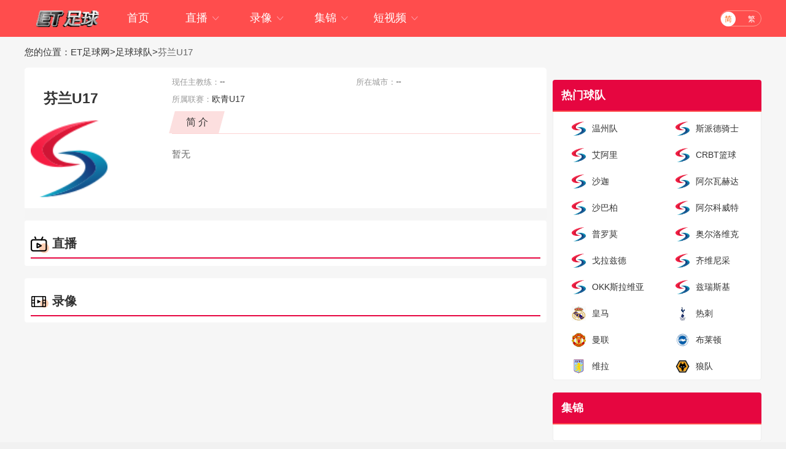

--- FILE ---
content_type: text/html; charset=utf-8
request_url: http://www.etzuqiu.com/qiudui/zuqiu/fenlanu17.html
body_size: 3712
content:
<!DOCTYPE html>
<html lang="zh-CN">
<head>
<meta http-equiv="Content-Type" content="text/html; charset=utf-8" />
<!--[if IE]><meta http-equiv='X-UA-Compatible' content='IE=edge,chrome=1' /><![endif]-->
<meta http-equiv="X-UA-Compatible" content="IE=edge">
<meta name="viewport" content="width=device-width, initial-scale=1 user-scalable=no">
<meta name="apple-mobile-web-app-capable" content="yes">
<meta content="telephone=yes" name="format-detection"/>
<meta name="apple-mobile-web-app-status-bar-style" content="white">
<meta name="x5-fullscreen" content="true"/>
<meta name="apple-touch-fullscreen" content="yes"/>
<title>芬兰U17-芬兰U17直播_芬兰U17录像_芬兰U17集锦-ET足球网</title>
<meta content="芬兰U17,芬兰U17直播,芬兰U17赛程" name="keywords">
<meta content="芬兰U17芬兰U17球队专题整合了芬兰U17近期赛程、直播、视频以及最新动态。喜欢芬兰U17球队的朋友一定要收藏-芬兰U17球队专题页。" name="description">
<link rel="apple-touch-icon" href="/~static/www/img/app_logo@512.png?r=10"/>
<link rel="shortcut icon" href="/favicon.ico" type="image/x-icon">
  <script type="text/javascript" src="/~static/www/js/swiper.min5.2.1.js?r=01"></script>
<script type="text/javascript" src="/~static/www/js/jquery-1.9.1.min.js?r=01"></script>
     <link href="/~static/www/css/swiper.min5.2.1.css?r=41" type="text/css" rel="stylesheet">
  <link href="/~static/www/css/font.css?r=41" type="text/css" rel="stylesheet">
  <link href="/~static/www/css/public.min.css?r=41" type="text/css" rel="stylesheet">
  <link href="/~static/www/css/qiudui.min.css?r=41" type="text/css" rel="stylesheet">
<script type="text/javascript">
if (/AppleWebKit.*mobile/i.test(navigator.userAgent)) {
    if (window.location.href.indexOf("from=mobile") == -1 && document.cookie.indexOf("from=mobile") == -1) {
      try {
        if (/Android|webOS|iPhone|iPod|iPad/i.test(navigator.userAgent)) {
          window.location.href = "http://m.etzuqiu.com/qiudui/zuqiu/fenlanu17.html";
        }
      } catch(e) {}
    }
  }
</script>
  </head>
<body>
<div class="container">
    <div class="wrap100 top_nav clearfix">
        <div class="wrap">
            <div class="fl shouye_nav_l">
                <h1 class="fl ss_logo"><a href="/"><img src="/~static/www/img/logo_b.png" alt="ET足球网"></a></h1>
                <ul class="top_nav_nr">
                    <a href="/"><li >首页</li></a>                    <li class="" id="cid1">
				<a href="javascript:void(0);">直播 <i class="iconfont nav_more">&#xe6A6;</i></a>
				<ul class="second_nav">
					<li><a href="/zuqiuzhibo/">足球直播</a></li>
					<li><a href="/lanqiuzhibo/">篮球直播</a></li>
					<li><a href="/tiyuzhibo/">体育直播</a></li>
				</ul>
				</li>
				<li class="" id="cid12">
				<a href="javascript:void(0);">录像 <i class="iconfont nav_more">&#xe6A6;</i></a>
				<ul class="second_nav">
					<li><a href="/zuqiuluxiang/">足球录像</a></li>
					<li><a href="/lanqiuluxiang/">篮球录像</a></li>
				</ul>
				</li>
				<li class="" id="cid27">
				<a href="javascript:void(0);">集锦 <i class="iconfont nav_more">&#xe6A6;</i></a>
				<ul class="second_nav">
					<li><a href="/zuqiujijin/">足球集锦</a></li>
					<li><a href="/lanqiujijin/">篮球集锦</a></li>
				</ul>
				</li>
				<li class="" id="cid42">
				<a href="javascript:void(0);">短视频 <i class="iconfont nav_more">&#xe6A6;</i></a>
				<ul class="second_nav">
					<li><a href="/zuqiuduanshipin/">足球短视频</a></li>
					<li><a href="/lanqiuduanshipin/">篮球短视频</a></li>


                </ul>
            </div>
                <div class="right_dl_jfqh fr">
                    <div class="search fr">
                 


     </div>
                    <div class="qhzt fl">
                        <a href="javascript:zh_tran('s');" class="zh_click" id="zh_click_s">简</a>
                        <a href="javascript:zh_tran('t');" class="zh_click" id="zh_click_t">繁</a>
                    </div>
                </div>

        </div>
    </div>
	<div class="zhibo_top_wrap zhibo_top_wrap_after zhibo_top_wrap_none">
		<ul class="zhibo_top_con">
			</div>
	<div class="regular">


<!--team-->
<div class="wrap">
    <div class="breadnav">
        您的位置：<a href="/">ET足球网</a>><a href="/qiudui/zuqiu/">足球球队</a>><span>芬兰U17</span>
    </div>
    <div class="fl_part fl nobjs">
		<div class="zhibo_ci_jianjie">
			<div class="zhibo_ci_jianjie_z">
				<p class="zhibo_ci_jianjie_z_qiudui">芬兰U17</p>
				<img src="/d/file/qiudui/default.png" title="芬兰U17">
			</div>
			<div class="zhibo_ci_jianjie_r">
				<ul class="zhibo_ci_jianjie_r_qiudui">
					<li>
						<span>现任主教练：</span>
						<p>--</p>
					</li>
					<li>
						<span>所在城市：</span>
						<p>--</p>
					</li>
					<li>
						<span>所属联赛：</span>
						<div>
                                               欧青U17
																			</div>
					</li>
				</ul>
				<div class="zhibo_ci_jianjie_r_top">
					<p>
						<span>简 介</span>
					</p>
				</div>
				<div class="zhibo_ci_jianjie_r_con">
					
							暂无									</div>
			</div>
		</div>

        <div class="qd_zhong_zb">
            <div class="qiudui_head qd_zhong_zb_bt qd_zhong_zb_bt_qiudui">
                <h2><img src="/~static/www/img/zhibo.png">直播</h2>
			</div>
            <ul class="contest_list_fl qd_zhong_zb_lb">

	                         </ul>
        </div>

        <div class="qd_zhong_zb mt20">
            <div class="qiudui_head qd_zhong_zb_bt qd_zhong_zb_bt_qiudui">
                <h2><img src="/~static/www/img/zqx.png">录像</h2>
            </div>
            <ul class="luxiang_zhong">
               			                        </ul>
        </div>
    </div>
    <div class="fr_part fr">
        <div class="zhixun mt15">
            <p class="zhixun_head">
                <span class="fl"> 热门球队</span>
                <cite class="fr"></cite>
            </p>
            <div class="qdfl_list clearfix">
                <ul>
<li><a href="/qiudui/lanqiu/wenzhoudui.html"><span class="qtdw_img"><img src="http://www.etzuqiu.com/d/file/qiudui/default.png" alt="温州队"></span><span class="qtdw_name" title="温州队">温州队</span></a></li>
<li><a href="/qiudui/lanqiu/sipaideqishi.html"><span class="qtdw_img"><img src="http://www.etzuqiu.com/d/file/qiudui/default.png" alt="斯派德骑士"></span><span class="qtdw_name" title="斯派德骑士">斯派德骑士</span></a></li>
<li><a href="/qiudui/lanqiu/aiali.html"><span class="qtdw_img"><img src="http://www.etzuqiu.com/d/file/qiudui/default.png" alt="艾阿里"></span><span class="qtdw_name" title="艾阿里">艾阿里</span></a></li>
<li><a href="/qiudui/lanqiu/crbtlanqiu.html"><span class="qtdw_img"><img src="http://www.etzuqiu.com/d/file/qiudui/default.png" alt="CRBT篮球"></span><span class="qtdw_name" title="CRBT篮球">CRBT篮球</span></a></li>
<li><a href="/qiudui/lanqiu/shazuo.html"><span class="qtdw_img"><img src="http://www.etzuqiu.com/d/file/qiudui/default.png" alt="沙迦"></span><span class="qtdw_name" title="沙迦">沙迦</span></a></li>
<li><a href="/qiudui/lanqiu/aerwaheda.html"><span class="qtdw_img"><img src="http://www.etzuqiu.com/d/file/qiudui/default.png" alt="阿尔瓦赫达"></span><span class="qtdw_name" title="阿尔瓦赫达">阿尔瓦赫达</span></a></li>
<li><a href="/qiudui/lanqiu/shababai.html"><span class="qtdw_img"><img src="http://www.etzuqiu.com/d/file/qiudui/default.png" alt="沙巴柏"></span><span class="qtdw_name" title="沙巴柏">沙巴柏</span></a></li>
<li><a href="/qiudui/lanqiu/aerkeweite.html"><span class="qtdw_img"><img src="http://www.etzuqiu.com/d/file/qiudui/default.png" alt="阿尔科威特"></span><span class="qtdw_name" title="阿尔科威特">阿尔科威特</span></a></li>
<li><a href="/qiudui/lanqiu/puluomo.html"><span class="qtdw_img"><img src="http://www.etzuqiu.com/d/file/qiudui/default.png" alt="普罗莫"></span><span class="qtdw_name" title="普罗莫">普罗莫</span></a></li>
<li><a href="/qiudui/lanqiu/aoerluoweike.html"><span class="qtdw_img"><img src="http://www.etzuqiu.com/d/file/qiudui/default.png" alt="奥尔洛维克"></span><span class="qtdw_name" title="奥尔洛维克">奥尔洛维克</span></a></li>
<li><a href="/qiudui/lanqiu/gelazide.html"><span class="qtdw_img"><img src="http://www.etzuqiu.com/d/file/qiudui/default.png" alt="戈拉兹德"></span><span class="qtdw_name" title="戈拉兹德">戈拉兹德</span></a></li>
<li><a href="/qiudui/lanqiu/qiweinicai.html"><span class="qtdw_img"><img src="http://www.etzuqiu.com/d/file/qiudui/default.png" alt="齐维尼采"></span><span class="qtdw_name" title="齐维尼采">齐维尼采</span></a></li>
<li><a href="/qiudui/lanqiu/okksilaweiya.html"><span class="qtdw_img"><img src="http://www.etzuqiu.com/d/file/qiudui/default.png" alt="OKK斯拉维亚"></span><span class="qtdw_name" title="OKK斯拉维亚">OKK斯拉维亚</span></a></li>
<li><a href="/qiudui/lanqiu/ziruisiji.html"><span class="qtdw_img"><img src="http://www.etzuqiu.com/d/file/qiudui/default.png" alt="兹瑞斯基"></span><span class="qtdw_name" title="兹瑞斯基">兹瑞斯基</span></a></li>
<li><a href="/qiudui/zuqiu/huangma.html"><span class="qtdw_img"><img src="http://www.etzuqiu.com/d/file/qiudui/9937f453445ed0e7c4f615b8afdd297b.jpg" alt="皇马"></span><span class="qtdw_name" title="皇马">皇马</span></a></li>
<li><a href="/qiudui/zuqiu/reci.html"><span class="qtdw_img"><img src="http://www.etzuqiu.com/d/file/qiudui/bd096aed0b1c399b4ef7f0990908f8ed.png" alt="热刺"></span><span class="qtdw_name" title="热刺">热刺</span></a></li>
<li><a href="/qiudui/zuqiu/manlian.html"><span class="qtdw_img"><img src="http://www.etzuqiu.com/d/file/qiudui/8f3b1c3fd7987ca2caf63c4cdf84c08d.png" alt="曼联"></span><span class="qtdw_name" title="曼联">曼联</span></a></li>
<li><a href="/qiudui/zuqiu/bulaidun.html"><span class="qtdw_img"><img src="http://www.etzuqiu.com/d/file/qiudui/9af3fdb3d91acd3ca934bf0f5f40ba71.png" alt="布莱顿"></span><span class="qtdw_name" title="布莱顿">布莱顿</span></a></li>
<li><a href="/qiudui/zuqiu/weila.html"><span class="qtdw_img"><img src="http://www.etzuqiu.com/d/file/qiudui/d64229e82f0eb9fcb6f320cd480af799.png" alt="维拉"></span><span class="qtdw_name" title="维拉">维拉</span></a></li>
<li><a href="/qiudui/zuqiu/langdui.html"><span class="qtdw_img"><img src="http://www.etzuqiu.com/d/file/qiudui/5f895b237c1d84810e95cf28d381708d.png" alt="狼队"></span><span class="qtdw_name" title="狼队">狼队</span></a></li>
                  	
                </ul>
            </div>
		</div>
		<div class="zhixun mt20">
            <p class="zhixun_head">
                <span class="fl">集锦</span>
            </p>
            <ul class="jijing_list clearfix">
		        		                        </ul>
        </div>
    </div>
</div>
<div class="refresh_w">
	<div class="fanhui" id="fanhui_ding">
		<cite>返回顶部</cite>
	</div>
</div>
<footer>
<div class="foot_one">
<div class="logoimg">
<a href="/"><img src="/~static/img/logo_h.png"></a>
</div>
<div class="foot_nav">
<ul>
<li><a href="/about/index.html">关于我们</a> | <a href="/about/copyright.html">免责声明</a> | <a href="/about/contact.html">联系我们</a> </li>
</ul> 
</div>
</div>
<div class="foot_two">
<p>ET足球网主要提供NBA直播,足球直播,世界杯直播,欧洲杯直播比赛服务。</p>
<p>Copyright &copy; <script language="JavaScript" type="text/JavaScript">var year="";mydate=new Date();myyear= mydate.getYear();year=(myyear > 200) ? myyear : 1900 + myyear;document.write(year);</script>  www.etzuqiu.com   All Rights Reserved  <div style="display:none"><script>var _hmt=_hmt||[];(function(){var hm=document.createElement("script");hm.src="https://hm.baidu.com/hm.js?bb763d620656c0e7dd28869dc1198e59";var s=document.getElementsByTagName("script")[0];s.parentNode.insertBefore(hm,s);})();</script></div></p>
</div>
</footer>


</div>
</div>
   <script type="text/javascript" src="/~static/www/js/common.min.js?r=140" data-cfasync="false"></script>
<script type="text/javascript" src="/~static/www/js/qiudui.min.js?r=140" data-cfasync="false"></script>
 <script defer src="https://static.cloudflareinsights.com/beacon.min.js/vcd15cbe7772f49c399c6a5babf22c1241717689176015" integrity="sha512-ZpsOmlRQV6y907TI0dKBHq9Md29nnaEIPlkf84rnaERnq6zvWvPUqr2ft8M1aS28oN72PdrCzSjY4U6VaAw1EQ==" data-cf-beacon='{"version":"2024.11.0","token":"6a35bb34bdec43b78a517f9214e29fce","r":1,"server_timing":{"name":{"cfCacheStatus":true,"cfEdge":true,"cfExtPri":true,"cfL4":true,"cfOrigin":true,"cfSpeedBrain":true},"location_startswith":null}}' crossorigin="anonymous"></script>
</body>
</html>

--- FILE ---
content_type: text/css
request_url: http://www.etzuqiu.com/~static/www/css/public.min.css?r=41
body_size: 11145
content:
@charset "utf-8";html{overflow:auto;height:100%}body{min-width:1200px;font-size:14px;font-family:"Segoe UI","Lucida Grande",Helvetica,Arial,"Microsoft YaHei",FreeSans,Arimo,"Droid Sans","wenquanyi micro hei","Hiragino Sans GB","Hiragino Sans GB W3",FontAwesome,sans-serif;font-weight:400;color:#333;-webkit-font-smoothing:antialiased;min-height:100%;margin:0;padding:0;position:relative;background:#f1f1f1}a{color:#333;text-decoration:none;cursor:pointer;outline:0 none}a:hover{text-decoration:none;color:#ff4d4d}a:focus{-moz-outline-style:none;border:0;blr:expression(this.onFocus=this.blur())}blockquote,body,code,dd,div,dl,dt,fieldset,form,h1,h2,h3,h4,h5,h6,input,legend,li,ol,p,pre,td,th,ul{margin:0;padding:0}article,aside,details,dialog,figcaption,figure,footer,header,hgroup,menu,nav,section{display:block}dd,dl,dt,li,ol,ul{list-style:none}fieldset,img{border:0}button,input,select,submit{vertical-align:middle padding: 0; outline: 0;}button,submit{cursor:pointer}h1,h2,h3,h4,h5,h6{font-size:inherit;font-weight:lighter}table{border-collapse:collapse;border-spacing:0}sup{vertical-align:text-top}sub{vertical-align:text-bottom}button,select{font-family:inherit;font-size:inherit;font-weight:inherit;outline-style:none;outline-width:0;padding:0;margin:0}b,cite,em,i{font-style:normal}.clearfix:after{content:".";display:block;height:0;clear:both;visibility:hidden}.clearfix{clear:both}.fl{float:left}.fr{float:right}.wrap{width:1200px;min-width:1200px;margin:0 auto}.wrap100{width:100%;min-width:1200px;}.mt10{margin-top:10px}.mt20{margin-top:20px}.ico18{font-size:18px}body,html{height:100%;margin:0;padding:0}header{height:35px;width:100%;background:#333}.container{min-height:100%;height:auto!important;background:#f6f6f6;position:relative}.regular{margin:0 auto;padding-bottom:186px;overflow:auto;zoom:1;width:100%;overflow-x:hidden}footer{position:absolute;bottom:0;width:100%;height:166px;clear:both;margin-top:20px}button{outline:0}.tskuan_black{position:fixed;height:40px;padding:0 15px;line-height:40px;top:50%;left:50%;transform:translate(-50%,-50%);border-radius:4px;background-color:#000;background-color:rgba(0,0,0,.7);display:none;z-index:10000}.tskuan_black p{color:#fff;font-size:14px}.yh_photo img{vertical-align:baseline}.header_nav{color:#fff;padding-top:7px}.header_nav li{border-right:1px #4d4d4d solid;height:20px;line-height:20px;float:left;padding:0 12px;cursor:pointer}.header_nav a{color:#fff}.header_nav li a:hover{color:#efeaea}.dl_zhuc li:last-child,.left_dh li:last-child{border:0}.left_dh li .iconfont{display:inline-block;width:23px}.qhzt{width:65px;height:24px;line-height:24px;border:1px #ff9b90 solid;border-radius:25em;margin-left:30px}.qhzt a{width:24px;height:24px;border-radius:25em;display:inline-block;text-align:center;font-size:12px;color:#fff}.qhzt a:first-child{margin-right:10px}.qhzt a:hover{color:#fff}.top_nav{height:60px;background:#ff4d4d}.ss_logo{height:60px}.ss_logo img{float:left;}.top_nav_nr li{min-width:90px;text-align:center;height:60px;line-height:59px;float:left;position:relative;z-index:99;font-size:18px;color:#fff;cursor:pointer;margin-right:15px}.top_nav_nr li a{color:#fff}.top_nav_nr li:hover .second_nav{display:block}.top_nav_nr .second_nav{position:absolute;top:57px;left:50%;margin-left:-53px;width:106px;height:auto;background:#fff;display:none;border-radius:0 0 6px 6px;box-shadow:0 0 10px rgba(119,119,119,.5);z-index:1000;border-radius:5px;overflow:hidden}.top_nav_nr .second_nav li{width:100%;padding:0;text-align:center;height:40px;line-height:40px;font-size:14px}.top_nav_nr .second_nav li a{color:#333;display:inline-block;width:100%;height:100%}.nav_more{color:#feaaba}.top_nav_nr .second_nav li:hover a{color:#ff4d4d}.top_nav_nr .second_nav li:hover{background:#eee}.top_nav_nr li.hove::after{content:'';width:43px;height:1px;display:block;margin:0 auto;margin-top:-4px;border-bottom:4px solid #fff}.dl_zhuangtai{position:relative;min-width:100px;height:35px;line-height:35px;margin-top:-7px;padding:0 10px}.dl_zhuangtai:hover .yh_zl_list{display:block}.dl_zhuangtai:hover{background:#484848}.yh_photo{float:left;padding-top:5px;height:27px}.yh_photo img{width:18px;height:18px;border-radius:25em}.yh_name{padding-left:10px;font-size:16px;cursor:pointer;padding-left:10px;float:left}.yh_zl_list{position:absolute;top:33px;left:0;background:#fff;width:116px;z-index:1000;border:1px #eee solid;border-bottom:0;display:none;box-shadow:0 0 10px rgba(132,15,37,.34)}.yh_zl_list li{height:40px;line-height:40px;text-align:center;border:0;border-bottom:1px #eee solid;width:100%;color:#333;font-size:14px;padding:0}.yh_zl_list li a{color:#333;font-size:14px;display:inline-block;width:100%;height:100%}.yh_zl_list li:hover a{color:#ff4d4d}.my_mizi{float:left}.jiantou{width:0;height:0;border-right:5px solid transparent;border-left:5px solid transparent;border-top:5px solid #fff;display:inline-block;float:left;margin:17px 0 0 5px}.dl_zhuangtai:hover .jiantou{width:0;height:0;border-right:5px solid transparent;border-left:5px solid transparent;border-bottom:5px solid #fff;display:inline-block;float:left;margin:17px 0 0 5px;border-top:0}footer{background:#333;color:#777}footer a{color:#777}footer a:hover{color:#777}.foot_one{width:100%;margin:0 auto;text-align:center}.foot_nav{width:100%;min-width:980px;line-height:25px;}.logoimg{margin-top:5px;}.foot_two{text-align:center;margin-top:5px}.foot_two p{line-height:30px}.shouye_nav_l{width:900px;height:60px;display:flex;align-items:center}.shouye_zc{height:36px;border-radius:36px;background:#bf0f30;margin-top:7px;color:#fff;padding:0 15px 0 0}.shouye_zc a{color:#fff}.shouye_zc a:hover{color:#faeff1}.shouye_dl_zhuc{display:flex;align-items:center;height:36px;position:relative}.shouye_dl_zhuc li{float:left;height:36px;line-height:36px}.rightxian{border-right:1px #d41135 solid;height:16px;width:1px;display:inline-block;margin:0 9px}.dlzc_img{color:#fff;margin:0 15px 0 20px}.top_nav_tow{height:40px;color:#333}.nav_tow_sy{display:flex;align-items:center;height:50px;line-height:50px}.nav_tow_sy dd,.nav_tow_sy dt{float:left;color:#333;height:50px;line-height:50px}.nav_tow_sy dd a{color:#333;font-size:16px;padding:0 15px}.nav_tow_sy dt{padding:0 13px;color:#333}.zhibo_fl{margin-right:5px}.lx_list{margin-left:80px}.nav_tow_sy dd:hover a{position:relative}.nav_tow_sy dd:hover a:after{height:1px;content:'';width:60%;border-bottom:1px solid #fff;position:absolute;bottom:-2px;right:0;z-index:10;transform:translate(-30%,0)}.sy_yh_photo{height:31px;display:inline-block;margin-left:10px}.sy_yh_photo img{width:31px;height:31px;border-radius:25em}.sy_yh_name{padding-left:10px;font-size:16px;cursor:pointer;padding-left:10px;float:left;height:26px}.sy_yh_name_more{color:#fff;margin-left:10px;height:10px}.syyh_zl_list{position:absolute;top:35px;left:15px;background:#fff;width:126px;z-index:1000;border:1px #eee solid;border-radius:4px;display:none}.syyh_zl_list li{height:40px;line-height:40px;text-align:center;border:0;border-bottom:1px #eee solid;width:100%;color:#333;font-size:14px}.syyh_zl_list li a{color:#333;font-size:14px}.syyh_zl_list li:hover a{color:#ff4d4d}.shouye_dl_zhuc:hover .syyh_zl_list{display:block}.jtou{position:relative}.jtou:before{position:absolute;right:30px;top:-6px;content:"";width:0;height:0;border-left:6px solid transparent;border-right:6px solid transparent;border-bottom:6px solid #fff}.bs_time{height:45px;line-height:45px;background:#f5f5f5;font-size:14px;padding-left:14px;color:#ff4d4d}.bs_time span{padding-left:20px}.contest_list{border-right:1px #eee solid;border-left:1px #eee solid}.contest_list li{height:58px;line-height:58px;border-bottom:1px solid #eee}.contest_list li:hover{background:#fbfafa}.contest_list li:hover .bs_time_fl{color:#999}.contest_list li:hover .bs_duiwu{color:#333}.contest_list li:hover .bs_video{color:#fff}.contest_list li .zhudui:hover{color:#333}.contest_list li .kedui:hover{color:#333}.contest_list li .bs_duiwu_bt:hover{color:#ff4d4d}.contest_list li .zhudui cite:hover{color:#ff4d4d}.contest_list li .kedui cite:hover{color:#ff4d4d}.contest_list .bs_fegnlei{float:left;width:165px;padding:0 0 0 20px}.contest_list .bs_fegnlei cite{float:left;margin-right:5px;height:58px}.contest_list .bs_fegnlei cite img{width:18px;height:18px;margin-bottom:-4px}.contest_list .bs_time_fl{float:left;color:#999}.contest_list .bs_time_fl a{color:#999}.contest_list .bs_time_fl a:hover{color:#ff4d4d}.contest_list .bs_time_fl i{width:65px;float:left}.contest_list .bs_time_fl span{width:70px;float:left;white-space:nowrap;overflow:hidden;text-overflow:ellipsis}.contest_list .bs_duiwu{float:left;width:430px;text-align:center}.contest_list .bs_duiwu p{float:left}.contest_list .bs_duiwu .bs_vs{float:left;font-size:16px;margin:0 12px;width:60px}.contest_list .bs_duiwu .kedui,.contest_list .bs_duiwu .zhudui{float:left;width:119px;padding:0 10px;display:inline-block;white-space:nowrap;overflow:hidden;text-overflow:ellipsis}.contest_list .bs_duiwu .zhudui{text-align:right}.contest_list .bs_duiwu .kedui{text-align:left}.contest_list .bs_duiwu .duibiao{width:27px;height:27px;float:left;margin-top:8px}.contest_list .bs_duiwu .duibiao img{width:27px;height:27px;border-radius:25em}.zyss_tp_new {margin-top: -5px;margin-left: 10px;}.contest_list .bs_video{display:flex;align-items:center;justify-content:center}.bs_video{float:left;width:102px;height:30px;line-height:30px;border-radius:7px;color:#fff;background:#b9b9b9;text-align:center;margin:14px 0 0 25px}.bs_video cite{background:url(../img/zbvideo.png) no-repeat;background-position:0 6px;display:inline-block;width:16px;height:30px;float:left}.bs_video span{display:inline-block;margin-left:5px}.bs_duiwu_bt{white-space:nowrap;overflow:hidden;text-overflow:ellipsis;text-align:left;width:80%;cursor:pointer;padding-left:50px}.bs_video a{color:#fff}.nobegin{background:#b9b9b9}.bs_video:hover{background:#c9c6c6;color:#fff}.begin{background:#ff4d4d}.begin:hover{background:#ff4d4d;color:#fff!important}.breadnav{font-size:15px;height:50px;line-height:50px;color:#333}.breadnav a{color:#333}.breadnav a:hover{color:#ff4d4d}.breadnav span{color:#666}.fl_part{width:850px;background:#fff}.fr_part{width:340px;min-height:800px}.dwdh{position:relative}.left_nav_dw{position:fixed;top:138px;left:0;width:73px;font-size:14px;text-align:center;z-index:10000}.dhtext_ln{border-radius:5px 5px 0 0;overflow:hidden}.dhtext_ln li{height:56px;border-bottom:1px #edeef0 solid;display:flex;align-items:center;justify-content:center;background:#fff;color:#ff4d4d;padding:0 20px}.dhtext_ln li a{color:#333}.dhtext_ln li a:hover{color:#ff4d4d}.dhtext_ln li.zbhover{background:#ff4d4d;color:#fff}.dhtext_ln li.zbhover a{color:#fff}.zhixun{width:340px}.zhixun_head{height:50px;line-height:50px;background:#fff;color:#fff;padding:0 10px 0 14px;border-radius:4px 4px 0 0;border-bottom:2px solid #ff4d4d;display:flex;align-items:center;justify-content:space-between}.zhixun_head span{font-size:20px;color:#fff;font-weight:600;display:flex;align-items:center}.zhixun_head span img{margin-right:10px}.zhixun_head cite{font-size:14px}.zhixun_head a{color:#999}.zhixun_head a:hover{color:#ff4d4d}.zhixun_list{background:#fff;padding:6px 10px 20px 6px;border:1px #eee solid;border-top:0;border-radius:0 0 4px 4px}.zhixun_list li{height:28px;line-height:28px}.zhixun_list li a{display:inline-block;float:left;width:258px;white-space:nowrap;overflow:hidden;text-overflow:ellipsis;font-size:13px;position:relative;padding-left:12px}.zhixun_list li span{display:inline-block;float:right;font-size:13px;color:#d8d8d8}.zhixun_list li a:after{height:6px;content:'';width:6px;background:#ddd;position:absolute;top:50%;left:0;z-index:10;border-radius:50%;margin-top:-2px}.luxiang_list{background:#fff;padding:6px 10px 20px 6px;border:1px #eee solid;border-top:0;border-radius:0 0 4px 4px}.luxiang_list li{height:36px;line-height:36px;border-bottom:1px #eee solid}.luxiang_list li a{display:inline-block;float:left;position:relative;display:flex;align-items:center}.luxiang_list li span{display:inline-block;float:right;font-size:13px;color:#d8d8d8}.luxiang_list{padding-bottom:14px}.luxiang_list li a img{width:16px;margin-right:5px;filter:grayscale(100%)}.luxiang_list li a p{width:280px;white-space:nowrap;overflow:hidden;text-overflow:ellipsis;font-size:13px}.luxiang_list li:hover img{filter:grayscale(0)}.jijing_list{background:#fff;padding:6px 10px 20px 6px;border:1px #eee solid;border-top:0;border-radius:0 0 4px 4px}.jijing_list li{height:36px;line-height:36px;border-bottom:1px #eee solid}.jijing_list li a{display:inline-block;float:left;position:relative;display:flex;align-items:center}.jijing_list li span{display:inline-block;float:right;font-size:13px;color:#d8d8d8}.jijing_list li a img{width:16px;margin-right:5px;filter:grayscale(100%)}.jijing_list li a p{width:280px;white-space:nowrap;overflow:hidden;text-overflow:ellipsis;font-size:13px}.jijing_list li:hover img{filter:grayscale(0)}.duansp_list{background:#fff;padding:6px 10px 20px 6px;border:1px #eee solid;border-top:0;border-radius:0 0 4px 4px}.duansp_list li{width:49.5%;float:left;text-align:center;margin-bottom:10px}.dspmr_lb .dsp_bt{width:95%;display:-webkit-box;text-overflow:ellipsis;overflow:hidden;text-overflow:ellipsis;-webkit-line-clamp:2;-webkit-box-orient:vertical;line-height:26px;height:48px;text-align:left}.duansp_list .dsp_img{position:relative;width:145px;height:83px;margin:0 auto}.duansp_list .dsp_img span{width:145px;height:83px;display:block}.duansp_list .dsp_img span img{width:145px;height:83px;display:block}.duansp_list .dsp_img .covermask{position:absolute;left:0;top:0;width:100%;height:100%;background-color:#000;opacity:0;-webkit-transition:opacity .5s;transition:opacity .5s}.duansp_list .dsp_img:hover .covermask{opacity:.2;-webkit-transition:opacity .5s;transition:opacity .5s}.duansp_list .dsp_img .playbtn{position:absolute;left:50%;top:50%;margin-top:-19px;margin-left:-19px;width:38px;height:38px;background:url(../img/dspleft_ico.png) no-repeat 0 0;opacity:0;-webkit-transform:scale(.7);-webkit-transition-property:opacity,-webkit-transform;-webkit-transition-duration:.5s;transform:scale(.7);transition-property:opacity,transform;transition-duration:.5s;zoom:1;background-size:100% 100%}.duansp_list .dsp_img:hover .playbtn{opacity:.9;-webkit-transform:scale(1);-webkit-transition-property:opacity,-webkit-transform;-webkit-transition-duration:.5s;transform:scale(1);transition-property:opacity,transform;transition-duration:.5s;cursor:pointer}.zhibo_list{background:#fff;padding:6px 10px 20px 6px;border:1px #eee solid;border-top:0;border-radius:0 0 4px 4px}.zhibo_list li{border-bottom:1px #eee solid;padding:0 5px}.zhibo_list_flsj{color:#999;padding-top:10px;overflow:hidden}.zhibo_list_flsj a{color:#999}.zhibo_list_flsj a:hover{color:#ff4d4d}.zhibo_list_dwzb{height:65px;padding-top:5px}.zhibo_list_dw{width:220px}.zhibo_list_dw span{display:block;font-size:14px;line-height:30px;width:100%;white-space:nowrap;overflow:hidden;text-overflow:ellipsis}.zhibo_list_dw span cite img{width:22px;height:22px;border-radius:25em;margin-bottom:-4px;margin-right:6px}.zhibo_list_zb span{background:#ff4d4d;width:88px;color:#fff;height:30px;line-height:30px;border-radius:30px;text-align:center;margin-top:14px;display:block}.zhibo_list li:hover .zhibo_list_zb span{background:#ff4d4d;color:#fff}.zhibo_list_bt{height:64px;width:210px;float:left;display:-webkit-box;text-overflow:ellipsis;overflow:hidden;text-overflow:ellipsis;-webkit-line-clamp:2;-webkit-box-orient:vertical;line-height:52px}.zhibo_list_zb a{color:#fff}.zhibo_list_zb span a{position:relative;display:block;padding-left:15px}.zhibo_list_zb span a:after{content:'';background:url(../img/zbvideo.png) no-repeat top left/16px 16px;position:absolute;top:6px;left:9px;z-index:2;width:16px;height:16px}.ep-pages{padding:30px 40px;clear:both;text-align:center;vertical-align:top}.pagination li{display:inline-block;margin:0 3px}.pagination li{display:inline-block;height:34px;line-height:34px;padding:0 8px;background:#fff;border:1px solid #ededed;overflow:hidden;vertical-align:top;margin:0 3px;min-width:18px}.pagination li.active{background:#ff4d4d;border:1px solid #ff4d4d;color:#fff;border-radius:4px}.pagination li.active a{color:#fff}.nodatalb{text-align:center;padding:30px 0 30px}.nodatalb span img{width:120px;height:auto}.nodatalb cite{display:block;text-align:center;color:#999}.nodatalb_fl{text-align:center;padding:20px 0}.nodatalb_fl span img{width:80px;height:auto}.nodatalb_fl cite{display:block;text-align:center;color:#999}.gbdingwei{position:relative;width:1200px;margin:0 auto}.onoff_ad{position:absolute;top:-19px;right:0;z-index:1000;height:12px;cursor:pointer}.onoff_wz{float:left;margin-right:1px}.onoff_tishi{width:230px;height:22px;line-height:22px;position:absolute;top:-26px;right:-100px;-moz-border-radius:4px;-webkit-border-radius:4px;border-radius:4px;text-align:center;display:none;font-size:12px;color:#999}.onoff_ad:hover .onoff_tishi{display:block}.onecolumn{overflow:hidden;width:100%}.onecolumn a{position:relative;width:100%;display:block;margin-bottom:5px;float:left}.onecolumn img{display:block;width:100%;height:40px;-moz-border-radius:5px;-webkit-border-radius:5px;border-radius:5px}.onecolumn .adwz{position:absolute;bottom:0;left:5px;width:25px;height:15px;line-height:15px;text-align:center;background:rgba(0,0,0,.5);color:#fff;font-size:12px;-moz-border-radius:2px;-webkit-border-radius:2px;border-radius:2px}.onecolumn p{width:100%;height:40px;line-height:40px;white-space:nowrap;overflow:hidden;text-overflow:ellipsis;text-align:center;margin-bottom:5px;}.twocolumn{overflow:hidden;width:100%}.twocolumn a{position:relative;width:605px;display:block;margin-bottom:5px;float:left}.twocolumn img{display:block;width:100%;height:40px;-moz-border-radius:5px;-webkit-border-radius:5px;border-radius:5px}.twocolumn .adwz{position:absolute;bottom:-3px;left:5px;width:25px;height:15px;line-height:15px;text-align:center;background:rgba(0,0,0,.5);color:#fff;font-size:12px;-moz-border-radius:2px;-webkit-border-radius:2px;border-radius:2px}.twocolumn a:nth-child(2n+0){margin-left:10px}.twocolumn p{width:605px;line-height:40px;margin-bottom:5px;float:left;white-space:nowrap;overflow:hidden;text-overflow:ellipsis;text-align:center}.threecolumn{overflow:hidden;width:100%}.threecolumn a{position:relative;width:400px;display:block;margin-bottom:5px;float:left}.threecolumn img{display:block;width:100%;height:40px;-moz-border-radius:5px;-webkit-border-radius:5px;border-radius:5px}.threecolumn .adwz{position:absolute;bottom:-3px;left:5px;width:25px;height:15px;line-height:15px;text-align:center;background:rgba(0,0,0,.5);color:#fff;font-size:12px;-moz-border-radius:2px;-webkit-border-radius:2px;border-radius:2px}.threecolumn a:nth-child(2){margin:0 10px}.threecolumn a:nth-child(5){margin:0 10px}.threecolumn a:nth-child(8){margin:0 10px}.threecolumn a:nth-child(11){margin:0 10px}.threecolumn p{width:406px;line-height:40px;margin-bottom:5px;float:left;white-space:nowrap;overflow:hidden;text-overflow:ellipsis;text-align:center}.swiperlumn .swiper-container{width:100%;height:100%}.swiperlumn .swiper-slide{display:-webkit-box;display:-ms-flexbox;display:-webkit-flex;display:flex;background:#fff;text-align:center;font-size:18px;-webkit-box-pack:center;-ms-flex-pack:center;-webkit-justify-content:center;justify-content:center;-webkit-box-align:center;-ms-flex-align:center;-webkit-align-items:center;align-items:center}.swiperlumn .swiper-container{--swiper-theme-color:#fff}.swiper-pagination{bottom:0!important}.swiperlumn .swiper-slide a{position:relative;width:100%;display:block}.swiperlumn .swiper-slide img{display:block;width:100%;height:40px;-moz-border-radius:5px;-webkit-border-radius:5px;border-radius:5px}.swiperlumn .swiper-slide .adwz{position:absolute;bottom:0;left:5px;width:25px;height:15px;line-height:15px;text-align:center;background:rgba(0,0,0,.5);color:#fff;font-size:12px;-moz-border-radius:2px;-webkit-border-radius:2px;border-radius:2px}.swiperlumn .swiper-slide p{width:353px;line-height:40px;margin-bottom:5px;float:left;white-space:nowrap;overflow:hidden;text-overflow:ellipsis;text-align:center}#bofangqidown{margin-top:10px;margin-bottom:10px}#bofangqidown .onecolumn a{background:0 0!important}#bofangqiright{width:100px;height:100px;position:fixed;right:0;top:30%;display:none}#bofangqiright .onecolumn a{color:#ccc}#bofangqiright .twocolumn a{color:#ccc}#bofangqiright .threecolumn a{color:#ccc}#bofangqiright .swiperlumn a{color:#ccc}.oneline{overflow:hidden;width:100%}.oneline a{position:relative;width:100%;display:block}.oneline img{display:block;width:100%;max-height:60px;-moz-border-radius:5px;-webkit-border-radius:5px;border-radius:5px}.oneline .adwz{position:absolute;bottom:1px;left:1px;width:25px;height:15px;line-height:15px;text-align:center;background:rgba(0,0,0,.5);color:#fff;font-size:10px;-moz-border-radius:2px;-webkit-border-radius:2px;border-radius:2px}.oneline p{width:100%;height:40px;line-height:40px;white-space:nowrap;overflow:hidden;text-overflow:ellipsis;text-align:center}.oneline p a{color:#999}.twocoline{overflow:hidden;width:100%}.twocoline a{position:relative;width:100%;display:block}.twocoline img{display:block;width:100%;max-height:60px;-moz-border-radius:5px;-webkit-border-radius:5px;border-radius:5px}.twocoline .adwz{position:absolute;bottom:-4px;left:1px;width:25px;height:15px;line-height:15px;text-align:center;background:rgba(0,0,0,.5);color:#fff;font-size:10px;-moz-border-radius:2px;-webkit-border-radius:2px;border-radius:2px}.twocoline a:nth-child(2){margin-top:15px}.twocoline p{width:100%;height:40px;line-height:40px;margin-bottom:5px;float:left;white-space:nowrap;overflow:hidden;text-overflow:ellipsis;text-align:center}.twocoline p a{color:#999}.threeline{overflow:hidden;width:100%}.threeline a{position:relative;width:100%;display:block}.threeline img{display:block;width:100%;max-height:60px;-moz-border-radius:5px;-webkit-border-radius:5px;border-radius:5px}.threeline .adwz{position:absolute;bottom:-4px;left:1px;width:25px;height:15px;line-height:15px;text-align:center;background:rgba(0,0,0,.5);color:#fff;font-size:10px;-moz-border-radius:2px;-webkit-border-radius:2px;border-radius:2px}.threeline a:nth-child(2){margin:15px 0}.threeline p{width:100%;height:40px;line-height:40px;margin-bottom:5px;float:left;white-space:nowrap;overflow:hidden;text-overflow:ellipsis;text-align:center}.threeline p a{color:#999}.swiperline .swiper-container{width:100%;height:40px}.swiperline .swiper-slide{display:-webkit-box;display:-ms-flexbox;display:-webkit-flex;display:flex;text-align:center;-webkit-box-pack:center;-ms-flex-pack:center;-webkit-justify-content:center;justify-content:center;-webkit-box-align:center;-ms-flex-align:center;-webkit-align-items:center;align-items:center}.swiperline .swiper-container{--swiper-theme-color:#fff}.swiper-pagination{bottom:0!important}.swiperline .swiper-slide a{position:relative;width:100%;display:block}.swiperline .swiper-slide img{display:block;width:100%;max-height:60px;-moz-border-radius:5px;-webkit-border-radius:5px;border-radius:5px}.swiperline .swiper-slide .adwz{position:absolute;bottom:-4px;left:1px;width:25px;height:15px;line-height:15px;text-align:center;background:rgba(0,0,0,.5);color:#fff;font-size:10px;-moz-border-radius:2px;-webkit-border-radius:2px;border-radius:2px}.swiperline .swiper-slide p{width:100%;height:60px;line-height:40px;margin-bottom:5px;float:left;white-space:nowrap;overflow:hidden;text-overflow:ellipsis;text-align:center}.swiperline p a{color:#999}.signalrightimg{display:inline-block;width:300px;float:left;padding-top:10px;margin-left:10px}.signalrightimg .signalhthree .adwz{bottom:-4px}.signalrightimg .signalhtwo .adwz{bottom:-4px;}.signalrightimg .signalhswiper .swiper-slide .adwz{bottom:-4px}.signalhone{margin-left:15px;float:left}.signalhone a{position:relative;width:285px;height:40px;display:block}.signalhone img{display:block;width:100%;height:40px;-moz-border-radius:5px;-webkit-border-radius:5px;border-radius:5px}.signalhone .adwz{position:absolute;bottom:0;left:2px;width:25px;height:15px;line-height:15px;text-align:center;background:rgba(0,0,0,.5);color:#fff;font-size:12px;-moz-border-radius:2px;-webkit-border-radius:2px;border-radius:2px}.signalhone p{width:100%;height:40px;line-height:40px;white-space:nowrap;overflow:hidden;text-overflow:ellipsis}.signalhone a{color:#de1e30}.signalhone a:hover{color:red}.signalhtwo{float:left}.signalhtwo a{position:relative;display:block;width:130px;height:40px;float:left;margin:0 5px}.signalhtwo img{display:block;width:130px;height:40px;-moz-border-radius:5px;-webkit-border-radius:5px;border-radius:5px}.signalhtwo .adwz{position:absolute;bottom:0;left:2px;width:25px;height:15px;line-height:15px;text-align:center;background:rgba(0,0,0,.5);color:#fff;font-size:12px;-moz-border-radius:2px;-webkit-border-radius:2px;border-radius:2px}.signalhtwo p{width:130px;height:40px;line-height:40px;margin-bottom:5px;float:left;white-space:nowrap;overflow:hidden;text-overflow:ellipsis}.signalhtwo a{color:#de1e30}.signalhtwo a:hover{color:red}.signalhthree{overflow:hidden;width:285px;float:left}.signalhthree a{position:relative;width:80px;height:40px;float:left;margin:0 5px}.signalhthree img{display:block;width:100%;height:40px;-moz-border-radius:5px;-webkit-border-radius:5px;border-radius:5px}.signalhthree .adwz{position:absolute;bottom:0;left:2px;width:25px;height:15px;line-height:15px;text-align:center;background:rgba(0,0,0,.5);color:#fff;font-size:12px;-moz-border-radius:2px;-webkit-border-radius:2px;border-radius:2px}.signalhthree p{width:80px;height:40px;line-height:40px;margin-bottom:5px;float:left;white-space:nowrap;overflow:hidden;text-overflow:ellipsis}.signalhthree a{color:#de1e30}.signalhthree a:hover{color:red}.signalhswiper .swiper-container{width:285px;height:40%}.signalhswiper .swiper-slide{display:-webkit-box;display:-ms-flexbox;display:-webkit-flex;display:flex;background:#fff;text-align:center;font-size:18px;-webkit-box-pack:center;-ms-flex-pack:center;-webkit-justify-content:center;justify-content:center;-webkit-box-align:center;-ms-flex-align:center;-webkit-align-items:center;align-items:center}.signalhswiper .swiper-container{--swiper-theme-color:#fff}.swiper-pagination{bottom:0!important}.signalhswiper .swiper-slide a{position:relative;width:100%;display:block}.signalhswiper .swiper-slide img{display:block;width:100%;height:40px;-moz-border-radius:5px;-webkit-border-radius:5px;border-radius:5px}.signalhswiper .swiper-slide .adwz{position:absolute;bottom:0;left:2px;width:25px;height:15px;line-height:15px;text-align:center;background:rgba(0,0,0,.5);color:#fff;font-size:12px;-moz-border-radius:2px;-webkit-border-radius:2px;border-radius:2px}.signalhswiper .swiper-slide p{width:100%;height:40px;line-height:40px;margin-bottom:5px;float:left;white-space:nowrap;overflow:hidden;text-overflow:ellipsis}#tonglan{width:1200px;margin-left:auto;margin-right:auto;margin-top:0;padding-top:10px}.oneall{overflow:hidden;width:100%}.oneall a{position:relative;width:100%;display:block;margin-bottom:5px;float:left}.oneall img{display:block;width:100%;height:40px;-moz-border-radius:5px;-webkit-border-radius:5px;border-radius:5px}.oneall .adwz{position:absolute;bottom:0;left:5px;width:25px;height:15px;line-height:15px;text-align:center;background:rgba(0,0,0,.5);color:#fff;font-size:12px;-moz-border-radius:2px;-webkit-border-radius:2px;border-radius:2px}.oneall p{width:100%;height:40px;line-height:40px;white-space:nowrap;overflow:hidden;text-overflow:ellipsis;text-align:center;background:#fff;margin-bottom:5px}.twoall{overflow:hidden;width:100%}.twoall a{position:relative;width:600px;display:block;margin-bottom:5px;float:left;background:#fff}.twoall img{display:block;width:100%;height:40px;-moz-border-radius:5px;-webkit-border-radius:5px;border-radius:5px}.twoall .adwz{position:absolute;bottom:0;left:5px;width:25px;height:15px;line-height:15px;text-align:center;background:rgba(0,0,0,.5);color:#fff;font-size:12px;-moz-border-radius:2px;-webkit-border-radius:2px;border-radius:2px}.twoall a:nth-child(1){margin-right:10px}.twoall a:nth-child(2n+0){margin-left:10px}.twoall p{width:599px;line-height:40px;margin-bottom:5px;float:left;white-space:nowrap;overflow:hidden;text-overflow:ellipsis;text-align:center}.twoall p a{width:100%;background:#fff}.twoall p:nth-child(1){margin-right:10px}.twoall p:nth-child(2n+0){margin-left:10px}.threeall{overflow:hidden;width:100%}.threeall a{position:relative;width:403px;display:block;margin-bottom:5px;float:left;background:#fff}.threeall img{display:block;width:100%;height:40px;-moz-border-radius:5px;-webkit-border-radius:5px;border-radius:5px}.threeall .adwz{position:absolute;bottom:0;left:5px;width:25px;height:15px;line-height:15px;text-align:center;background:rgba(0,0,0,.5);color:#fff;font-size:12px;-moz-border-radius:2px;-webkit-border-radius:2px;border-radius:2px}.threeall a:nth-child(2){margin:0 5px}.threeall a:nth-child(5){margin:0 5px}.threeall a:nth-child(8){margin:0 5px}.threeall a:nth-child(11){margin:0 5px}.threeall p{width:403px;line-height:40px;margin-bottom:5px;float:left;white-space:nowrap;overflow:hidden;text-overflow:ellipsis;text-align:center}.threeall p a{width:100%;background:#fff}.threeall p:nth-child(2){margin:0 5px}.threeall p:nth-child(5){margin:0 5px}.threeall p:nth-child(8){margin:0 5px}.threeall p:nth-child(11){margin:0 5px}.swiperall .swiper-container{width:100%;height:100%}.swiperall .swiper-slide{display:-webkit-box;display:-ms-flexbox;display:-webkit-flex;display:flex;background:#fff;text-align:center;-webkit-box-pack:center;-ms-flex-pack:center;-webkit-justify-content:center;justify-content:center;-webkit-box-align:center;-ms-flex-align:center;-webkit-align-items:center;align-items:center}.swiperall .swiper-container{--swiper-theme-color:#fff}.swiper-pagination{bottom:0!important}.swiperall .swiper-slide a{position:relative;width:100%;display:block}.swiperall .swiper-slide img{display:block;width:100%;height:40px;-moz-border-radius:5px;-webkit-border-radius:5px;border-radius:5px}.swiperall .swiper-slide .adwz{position:absolute;bottom:-3px;left:5px;width:25px;height:15px;line-height:15px;text-align:center;background:rgba(0,0,0,.5);color:#fff;font-size:12px;-moz-border-radius:2px;-webkit-border-radius:2px;border-radius:2px}.swiperall .swiper-slide p{width:353px;line-height:40px;margin-bottom:5px;float:left;white-space:nowrap;overflow:hidden;text-overflow:ellipsis;text-align:center}#zblbup{width:1200px;margin-left:auto;margin-right:auto;background:0 0}.onezblb{overflow:hidden;width:100%}.onezblb a{position:relative;width:100%;display:block;margin-bottom:5px;float:left}.onezblb img{display:block;width:100%;height:40px;-moz-border-radius:5px;-webkit-border-radius:5px;border-radius:5px}.onezblb .adwz{position:absolute;bottom:0;left:5px;width:25px;height:15px;line-height:15px;text-align:center;background:rgba(0,0,0,.5);color:#fff;font-size:12px;-moz-border-radius:2px;-webkit-border-radius:2px;border-radius:2px}.onezblb p{width:100%;height:40px;line-height:40px;white-space:nowrap;overflow:hidden;text-overflow:ellipsis;text-align:center}.twozblb{overflow:hidden;width:100%}.twozblb a{position:relative;width:425px;display:block;margin-bottom:5px;float:left}.twozblb img{display:block;width:100%;height:40px;-moz-border-radius:5px;-webkit-border-radius:5px;border-radius:5px}.twozblb .adwz{position:absolute;bottom:-3px;left:5px;width:25px;height:15px;line-height:15px;text-align:center;background:rgba(0,0,0,.5);color:#fff;font-size:12px;-moz-border-radius:2px;-webkit-border-radius:2px;border-radius:2px}.twozblb a:nth-child(2n+0){margin-left:10px}.twozblb p{width:425px;line-height:40px;margin-bottom:5px;float:left;white-space:nowrap;overflow:hidden;text-overflow:ellipsis;text-align:center}.threezblb{overflow:hidden;width:100%}.threezblb a{position:relative;width:280px;display:block;margin-bottom:5px;float:left}.threezblb img{display:block;width:100%;height:40px;-moz-border-radius:5px;-webkit-border-radius:5px;border-radius:5px}.threezblb .adwz{position:absolute;bottom:-3px;left:5px;width:25px;height:15px;line-height:15px;text-align:center;background:rgba(0,0,0,.5);color:#fff;font-size:12px;-moz-border-radius:2px;-webkit-border-radius:2px;border-radius:2px}.threezblb a:nth-child(2){margin:0 10px}.threezblb a:nth-child(5){margin:0 10px}.threezblb a:nth-child(8){margin:0 10px}.threezblb a:nth-child(11){margin:0 10px}.threezblb p{width:286px;line-height:40px;margin-bottom:5px;float:left;white-space:nowrap;overflow:hidden;text-overflow:ellipsis;text-align:center}.swiperzblb .swiper-container{width:100%;height:100%}.swiperzblb .swiper-slide{display:-webkit-box;display:-ms-flexbox;display:-webkit-flex;display:flex;background:#fff;text-align:center;-webkit-box-pack:center;-ms-flex-pack:center;-webkit-justify-content:center;justify-content:center;-webkit-box-align:center;-ms-flex-align:center;-webkit-align-items:center;align-items:center}.swiperzblb .swiper-container{--swiper-theme-color:#fff}.swiper-pagination{bottom:0!important}.swiperzblb .swiper-slide a{position:relative;width:100%;display:block}.swiperzblb .swiper-slide img{display:block;width:100%;height:40px;-moz-border-radius:5px;-webkit-border-radius:5px;border-radius:5px}.swiperzblb .swiper-slide .adwz{position:absolute;bottom:-3px;left:5px;width:25px;height:15px;line-height:15px;text-align:center;background:rgba(0,0,0,.5);color:#fff;font-size:12px;-moz-border-radius:2px;-webkit-border-radius:2px;border-radius:2px}.swiperzblb .swiper-slide p{width:353px;line-height:40px;margin-bottom:5px;float:left;white-space:nowrap;overflow:hidden;text-overflow:ellipsis;text-align:center}.sywordr{float:left;width:90px;margin-top:0;height:43px;padding-top:15px}.sywordrone{margin-left:5px;float:left;width:90px}.sywordrone a{position:relative;width:90px;height:30px;display:block}.sywordrone img{display:block;width:100%;height:30px;-moz-border-radius:5px;-webkit-border-radius:5px;border-radius:5px}.sywordrone .adwz{position:absolute;bottom:0;left:2px;width:25px;height:15px;line-height:15px;text-align:center;background:rgba(0,0,0,.5);color:#fff;font-size:12px;-moz-border-radius:2px;-webkit-border-radius:2px;border-radius:2px}.sywordrone p{width:100%;height:30px;line-height:30px;white-space:nowrap;overflow:hidden;text-overflow:ellipsis}.sywordrone a{color:#de1e30}.sywordrone a:hover{color:red}.sywordrtwo{float:left}.sywordrtwo a{position:relative;display:block;width:43px;margin:0 1px;height:30px;float:left}.sywordrtwo img{display:block;width:43px;height:30px;-moz-border-radius:5px;-webkit-border-radius:5px;border-radius:5px}.sywordrtwo .adwz{position:absolute;bottom:-3px;left:2px;width:25px;height:15px;line-height:15px;text-align:center;background:rgba(0,0,0,.5);color:#fff;font-size:12px;-moz-border-radius:2px;-webkit-border-radius:2px;border-radius:2px}.sywordrtwo a:nth-child(1){margin-right:1px}.sywordrtwo p{width:43px;height:30px;line-height:30px;margin-bottom:5px;float:left;white-space:nowrap;overflow:hidden;text-overflow:ellipsis}.sywordrtwo a{color:#de1e30}.sywordrtwo a:hover{color:red}.sywordrthree{overflow:hidden;width:90px;float:left}.sywordrthree a{position:relative;width:28px;height:30px;float:left;margin:0 1px;color:#de1e30}.sywordrthree a:hover{color:red}.sywordrthree img{display:block;width:100%;height:30px;-moz-border-radius:5px;-webkit-border-radius:5px;border-radius:5px}.sywordrthree .adwz{position:absolute;bottom:-3px;left:2px;width:25px;height:15px;line-height:15px;text-align:center;background:rgba(0,0,0,.5);color:#fff;font-size:12px;-moz-border-radius:2px;-webkit-border-radius:2px;border-radius:2px}.sywordrthree p{width:30px;height:30px;line-height:30px;margin-bottom:5px;float:left;white-space:nowrap;overflow:hidden;text-overflow:ellipsis}.sywordrswiper .swiper-container{width:90px}.sywordrswiper .swiper-slide{display:-webkit-box;display:-ms-flexbox;display:-webkit-flex;display:flex;background:#fff;text-align:center;font-size:18px;-webkit-box-pack:center;-ms-flex-pack:center;-webkit-justify-content:center;justify-content:center;-webkit-box-align:center;-ms-flex-align:center;-webkit-align-items:center;align-items:center}.sywordrswiper .swiper-container{--swiper-theme-color:#fff}.swiper-pagination{bottom:0!important}.sywordrswiper .swiper-slide a{position:relative;width:100%;display:block}.sywordrswiper .swiper-slide img{display:block;width:100%;height:30px;-moz-border-radius:5px;-webkit-border-radius:5px;border-radius:5px}.sywordrswiper .swiper-slide .adwz{position:absolute;bottom:-3px;left:2px;width:25px;height:15px;line-height:15px;text-align:center;background:rgba(0,0,0,.5);color:#fff;font-size:12px;-moz-border-radius:2px;-webkit-border-radius:2px;border-radius:2px}.sywordrswiper .swiper-slide p{width:90px;height:30px;line-height:20px;margin-bottom:5px;float:left;white-space:nowrap;overflow:hidden;text-overflow:ellipsis;font-size:12px}.zblb_zs .swiper-pagination{line-height:normal!important}.swiper-container-horizontal>.swiper-pagination-bullets .swiper-pagination-bullet{position:absolute;bottom:4px;background:#ccc!important}.swiper-pagination-bullet,.swiper-pagination-bullet-active{background:#eaeaea!important}#bofangqiup .swiperall .swiper-slide{background:#232222;color:#999}#bofangqiup .swiperall .swiper-slide a{color:#999;font-size:14px}#bofangqiright .threeline a:nth-child(2){margin:5px 0}#bofangqiright .swiperline .swiper-slide .adwz{bottom:5px}.refresh_w{width:56px;position:fixed;right:1%;bottom:150px;display:block;z-index:49}.refresh_w .fanhui{margin-top:0;padding:10px 0}.fanhui{width:54px;text-align:center;background:#fff;cursor:pointer;-moz-border-radius:8px;-webkit-border-radius:8px;border-radius:8px;background-size:22px 22px;display:none;padding-top:5px;box-sizing:border-box}.fanhui>img{display:block;margin:0 auto;margin-bottom:10px}.fanhui:hover{background:#ff4d4d;color:#fff;font-size:16px}.fanhui:hover cite{display:inline-block}.fanhui:hover img{filter:grayscale(100%) brightness(500%)}.fanhui cite{display:inline-block;width:40px;height:40px;margin-top:8px;line-height:17px}.bs_vs_bifen_new{font-weight:600}.contest_list .bs_duiwu .bs_vs_bifen_new{margin:0 5px}.contest_list .contest_ist_con_wrap .bs_duiwu{width:360px}.contest_list .contest_ist_con_wrap .bs_duiwu .kedui,.contest_list .contest_ist_con_wrap .bs_duiwu .zhudui{width:90px}.contest_list .bs_duiwu .bs_vs_bifen_new{width:70px;color:#ee564f}.contest_ist_con_wrap .changci{float:left;width:90px;height:100%;display:none;font-weight:600;color:#ee564f;font-size:12px}.contest_ist_con_wrap .bs_video{margin-left:10px}.clock-d{animation:clockD 1s infinite}@keyframes clockD{0%{color:transparent}40%{color:#ee564f}80%{color:#ee564f}100%{color:transparent}}.bs_vs_bifen_new{position:relative}.bifeng_xq_lan em{display:block}.bifeng_xq_lan{display:none;position:absolute;z-index:1000;background:#fff;width:345px;height:103px;-webkit-box-shadow:0 0 10px rgba(233,214,208,.5);-moz-box-shadow:0 0 10px rgba(233,214,208,.5);box-shadow:0 0 10px rgba(233,214,208,.5);-moz-border-radius:4px;-webkit-border-radius:4px;border-radius:4px;margin-left:-122px;top:50px;left:-19px}.bifeng_xq_lan li{line-height:20px}.bf_bj_jt{position:absolute;top:-5px;left:50%;display:inline-block;width:0;height:0;margin-left:-7px;border-left:5px solid transparent;border-right:5px solid transparent;border-bottom:5px solid #adcae8}.chang_lan_bt{height:28px;line-height:28px;background:#adcae8;moz-border-radius:4px 4px 0 0;-webkit-border-radius:4px 4px 0 0;border-radius:4px 4px 0 0;padding-left:139px;width:100%;box-sizing:border-box}.chang_lan_bt{height:28px;line-height:28px;background:#adcae8;moz-border-radius:4px 4px 0 0;-webkit-border-radius:4px 4px 0 0;border-radius:4px 4px 0 0;padding-left:139px}.chang_lan_bt tt{color:#fff;font-size:14px;width:39px;text-align:center;float:left}.bifen_lan_xs span{color:#333;font-size:14px;width:39px;text-align:center;float:left;line-height:30px;font-weight:500}.bifen_lan_xs span.dw_name{width:129px;text-align:left;padding-left:10px;white-space:nowrap;overflow:hidden;text-overflow:ellipsis}.bifen_lan_xs span.dw_name{width:129px;text-align:left;padding-left:10px;white-space:nowrap;overflow:hidden;text-overflow:ellipsis}.bs_vs_bifen_new_ack{cursor:pointer}.bs_vs_bifen_new_ack:hover>.bifeng_xq_lan{display:block;cursor:pointer}.qdfl_list{background:#fff;padding:6px 0 0 0;border:1px #eee solid;border-top:0;border-radius:0 0 4px 4px}.qdfl_list li{width:50%;float:left;padding:10px 0}.qdfl_list li .qtdw_img{width:23px;height:23px;display:inline-block;margin-left:30px;float:left;margin-right:10px}.qdfl_list li .qtdw_img img{width:23px;height:23px}.qdfl_list li .qtdw_name{height:23px;line-height:23px;display:inline-block;float:left;width:100px;white-space:nowrap;overflow:hidden;text-overflow:ellipsis}.right_dl_jfqh{height:59px;display:flex;align-items:center}.top_sousuo{width:205px;height:35px;background:#bd3939;border-radius:40px;display:flex;align-items:center;padding:0 10px;box-sizing:border-box;justify-content:space-between;position:relative}.top_sousuo>input{font-size:12px;border:none;height:100%;color:#fff;padding:0;width:79%;outline:0;background:0 0}.top_sousuo>input::-webkit-input-placeholder{color:#fff;}.top_sousuo>input:-moz-placeholder{color:#fff}.top_sousuo>input:-ms-input-placeholder{color:#fff}.top_sousuo_button{background:0 0;outline:0;border:none;width:21%;height:100%;outline:0}.top_nav_nr li:hover>a{font-weight:600}.top_sousuo_button>img{filter:grayscale(100%) brightness(500%)}.top_sousuo:focus-within img{filter:grayscale(0) brightness(100%)}.top_sousuo:focus-within{background-color:#fff}.top_sousuo:focus-within input{color:#666}.top_sousuo:focus-within input::-webkit-input-placeholder{color:#666}.top_sousuo:focus-within input::-moz-input-placeholder{color:#666}.top_sousuo:focus-within input::-ms-input-placeholder{color:#666}.top_sousuo_resu{position:absolute;width:205px;z-index:999;background:#fff;border-radius:5px;top:37px;right:0;display:none;box-shadow:0 0 10px rgba(193,193,193.1)}.top_sousuo_resu>li{color:#ef4c76;height:40px;line-height:40px;padding:0 10px;box-sizing:border-box;border-top:1px solid #eee}.top_sousuo_resu>li:first-child{border-top:none}.top_sousuo_resu>li:hover a{color:#ff4d4d}.top_sousuo_resu>li a{display:inline-block;width:100%;height:100%}.zhibo_top_wrap{width:100%;min-width:1200px;height:50px;background-color:#fcdfdf;}.zhibo_top_con{width:1200px;min-width:1200px;margin:0 auto;height:100%;display:flex;align-items:center}.zhibo_top_con>li{margin:0 13px;line-height:45px;font-size:14px;color:#333}.zhibo_top_con li.active a{color:#ff4d4d}.zhibo_ci_jianjie{width:850px;padding:15px 10px;box-sizing:border-box;background:#fff;display:flex;justify-content:space-between;border-bottom:20px solid #f5f5f5;border-radius:5px}.zhibo_ci_jianjie_r{width:600px;float:right;}.zhibo_ci_jianjie_r_top{width:100%;border-bottom:1px solid #fdd4d4}.zhibo_ci_jianjie_r_top>p{width:81px;height:36px;background:#fcdfdf;transform:skew(-15deg);text-align:center;line-height:36px}.zhibo_ci_jianjie_r_top>p>span{font-size:16px;color:#333;display:inline-block;transform:skew(15deg)}.zhibo_ci_jianjie_r_con{line-height:30px;width:98%;font-size:15px;color:#666;padding:18px 0}.zhibo_ci_jianjie_z{width:130px}.zhibo_ci_jianjie_z>img{width:125px;}.zhibo_ci_jianjie_z>p{font-size:23px;color:#ff4d4d;text-align:center;font-weight:600;margin:20px 0}.zhibo_top_saishi_wrap{width:100%;height:58px;background:#fcdfdf;padding:10px;box-sizing:border-box;border:1px solid #eee;border-top:2px solid #ff4d4d;display:flex;flex-wrap:wrap}.zhibo_top_saishi_wrap>li{font-size:15px;float:left;color:#333;height:25px;line-height:25px;float:left;padding:0 6px;margin:5px}.zhibo_top_saishi_wrap>.active{background:#ff4d4d;border-radius:4px}.zhibo_top_saishi_wrap>.active a{color:#fff}.yqlj_bt{position:relative;width:100px;height:39px;line-height:39px;text-align:center;margin-left:13px;z-index:2;color:#fff;font-size:14px;background:#ff4d4d;border-radius:4px}.yqlj_bt::after{content:"";border-left:5px solid #ff4d4d;border-right:5px solid transparent;border-top:5px solid transparent;border-bottom:5px solid transparent;position:absolute;right:-10px;top:13px}.yqlj_lb{display:flex}.yqlj_lb{margin: 0px auto;width: 1200px;padding: 20px 0px;color:#999}.yqlj_lb li{float:left;text-align: center;color:#999;font-size: 14px;display: inline-block;margin:0 5px;overflow:hidden;height:30px;}.yqlj_lb a:hover{color:#e60640}.flimg_color{color:#ff4d4d}.top_nav_nr li.hove::after{margin-left:14px}.yqlj_lb li a{overflow:hidden;height:20px;}
.search{padding: 5px 0;}.search form{background-color:#fff;width:160px;height: 26px;border-radius:40px;position: relative;padding: 0 18px;}.search form input{width: 100%;background-color:#fff;border: 0;line-height: 26px;font-size: 0.3rem;font-weight: 200;}.search form button{position: absolute;right: 0;top: 0;width: 50px;line-height: 40px;height: 26px;border: 0;border-radius:0 40px 40px 0;background-image: url(ss.png);background-position: center center;background-repeat: no-repeat;background-color: #FFFFFF;color: #fff;font-size: 2rem;} 
.fl{float:left}.fr{float:right}.wrap{width:1200px;margin:0 auto;}.wrap100{width:100%}.mt10{margin-top:10px}.mt20{margin-top:20px}.ico18{font-size:18px}.footer{position:absolute;bottom:0;width:100%;display:block;clear:both;margin-top:20px}.yqlj{height:120px;line-height:39px;background:#e1e2e6}.yqlj_bt{position:relative;width:100px;height:39px;line-height:39px;text-align:center;margin-left:13px;z-index:2;color:#fff;font-size:16px}.yqlj_bt::after{content:"";background-color:#e60640;transform:skewX(-35deg);z-index:-1;position:absolute;left:0;right:0;top:0;bottom:0}.zhixun_head{height:50px;line-height:50px;background:#e60640;color:#fff;padding:0 10px 0 14px;border-radius:4px 4px 0 0}.zhixun_head span{font-size:18px}.zhixun_head cite{font-size:14px}.zhixun_head a{color:#fff}.zhixun_head a:hover{color:#faebeb}.zhixun_list{background:#fff;padding:6px 10px 20px 6px;border:1px #eee solid;border-top:0;border-radius:0 0 4px 4px}.zhixun_list li{height:28px;line-height:28px}.zhixun_list li a{display:inline-block;float:left;width:258px;white-space:nowrap;overflow:hidden;text-overflow:ellipsis;font-size:13px;position:relative;padding-left:12px}.zhixun_list li span{display:inline-block;float:right;font-size:13px;color:#d8d8d8}.zhixun_list li a:after{height:6px;content:'';width:6px;background:#ddd;position:absolute;top:50%;left:0;z-index:10;border-radius:50%;margin-top:-2px}.luxiang_list{background:#fff;padding:6px 10px 20px 6px;border:1px #eee solid;border-top:0;border-radius:0 0 4px 4px}.luxiang_list li{height:36px;line-height:36px;border-bottom:1px #eee solid}.luxiang_list li a{display:inline-block;float:left;width:280px;white-space:nowrap;overflow:hidden;text-overflow:ellipsis;font-size:13px;position:relative;padding-left:32px}.luxiang_list li span{display:inline-block;float:right;font-size:13px;color:#d8d8d8}.luxiang_list li a:after{content:'';background:url(../img/lx_list.jpg) no-repeat top left/16px 12px;position:absolute;top:13px;left:9px;z-index:2;width:16px;height:12px}.luxiang_list{padding-bottom:14px}.jijing_list{background:#fff;padding:6px 10px 20px 6px;border:1px #eee solid;border-top:0;border-radius:0 0 4px 4px}.jijing_list li{height:36px;line-height:36px;border-bottom:1px #eee solid}.jijing_list li a{display:inline-block;float:left;width:280px;white-space:nowrap;overflow:hidden;text-overflow:ellipsis;font-size:13px;position:relative;padding-left:32px}.jijing_list li span{display:inline-block;float:right;font-size:13px;color:#d8d8d8}.jijing_list li a:after{content:'';background:url(../img/jj_list.png) no-repeat top left/16px 16px;position:absolute;top:11px;left:9px;z-index:2;width:16px;height:16px}.zwxgdata{text-align:center;padding:10px 0;width:800px}.zwxgdata span img{width:80px;height:auto}.zwxgdata cite{display:block;text-align:center;color:#999}#zblbup{width:860px}.twozblb a{width:425px}.threezblb a{width:280px}.onoff_ad{top:0}.onoff_tishi{color:#666}.keywordr{position:fixed;top:25%;right:5%;width:120px;background-color:#ffd0e3;background-image:linear-gradient(#ffd0e3,#fff6fa);border-radius:10px;padding-bottom:7px;z-index:1000}.rm_gjcbt{background-color:#fd7a75;background-image:linear-gradient(to right,#fd7a75,#f23480);color:#fff;font-size:16px;height:42px;border-radius:10px 10px 0 0;text-align:center;line-height:42px}.gjc_rlist li{border-bottom:1px #ffc1da solid;height:31px;text-align:center;line-height:31px;white-space:nowrap;overflow:hidden;text-overflow:ellipsis;width:120px;box-sizing:border-box;clear:both;cursor:pointer;padding:0 10px}.gjc_rlist li:hover{color:#e60640} 

--- FILE ---
content_type: text/css
request_url: http://www.etzuqiu.com/~static/www/css/qiudui.min.css?r=41
body_size: 3650
content:
.qiudui{margin-bottom:17px;background:#fff;border-radius:4px;padding:12px 18px}.qiudui_head{overflow:hidden;color:#999;padding:5px 0 0 0;border-bottom:2px solid #e60640;height:45px}.qiudui_bt{font-size:20px;float:left;width:179px;height:48px;line-height:42px;text-align:center;color:#fff;background-image:url(../img/biaoti_bj.png);background-repeat:no-repeat;background-position:0 0;position:absolute;z-index:10;background-position-x:-6px}.qd_more{float:right;font-size:14px}.qd_more a{float:right;font-size:14px;color:#999;padding-top:10px;height:36px;display:inline-block}.qiudui_list{border:1px #e2e2e2 solid;border-bottom:0}.qiudui_list .qdbghead{color:#999;height:44px;line-height:44px;border-bottom:1px #e2e2e2 solid;text-align:center;font-size:16px;background:#f3f3f3}.qiudui_list .qdbghead p{width:20%;float:left;border-right:1px #e2e2e2 solid;box-sizing:border-box}.qiudui_list .qdbghead p:last-child{border-right:0}.qiudui_list li{width:20%;float:left;border-right:1px #e2e2e2 solid;height:40px;line-height:40px;text-align:center;font-size:14px;border-bottom:1px #e2e2e2 solid;box-sizing:border-box;padding-left:30px}.qiudui_list li a{display:flex;align-items:center}.qiudui_list .dw_logo{width:26px;height:26px;margin-right:10px}.qiudui_list .dw_logo img{height:26px;width:26px}.qd_zhuqiu{background:#fff;border-radius:4px;padding:12px 18px}.qd_zhuqiu_fl{padding:10px 0 20px 0}.qiudui_list .qdlbiao li:nth-child(5n+0){border-right:0}.bottombm{border-bottom:1px #e2e2e2 solid}.qiudui_list .dw_name{display:inline-block;line-height:35px}.qiudui_head_dw{overflow:hidden;color:#999;border-bottom:2px solid #e60640;height:38px;display:flex;align-items:center;padding-bottom:10px}.qiudui_bt_dw{font-size:20px;font-weight:600;width:96px;height:40px;line-height:40px;text-align:center;color:#333;position:relative;z-index:2;white-space:nowrap;overflow:hidden;text-overflow:ellipsis}.qiudui_bt_dw_n{width:auto;}.flname{height:62px;line-height:62px;background:#ffd8e2;border-radius:4px 4px 0 0;color:#e60640;font-size:18px;font-family:"微软雅黑";font-weight:500;border-bottom:2px #e60640 solid}.flimg{margin:0 12px 0 10px}.flimg img{margin-bottom:-4px}.bs_time_qd{height:45px;line-height:45px;background:#eaeaea;font-size:14px;padding-left:14px;border-bottom:1px #fff solid}.bs_time_qd span{padding-left:20px}.nodatalb_qd{text-align:center;padding:20px 0 20px}.nodatalb_qd cite{display:block;text-align:center;color:#e60640;padding-top:5px}.contest_list_fl{border-right:1px #eee solid;border-left:1px #eee solid}.contest_list_fl li{height:58px;line-height:58px;border-bottom:1px solid #eee}.contest_list_fl li:hover{background:#fbfafa}.contest_list_fl .bs_fegnlei{float:left;width:240px;padding:0 0 0 20px;color:#999}.contest_list_fl .bs_fegnlei a{color:#999}.contest_list_fl .bs_fegnlei a:hover{color:#e60640}.contest_list_fl .bs_fegnlei cite{float:left;margin-right:5px;height:58px}.contest_list_fl .bs_fegnlei cite img{width:18px;height:18px;margin-bottom:-4px}.contest_list_fl .bs_time_fl{float:left}.contest_list_fl .bs_time_fl i{width:88px;float:left}.contest_list_fl .bs_time_fl span{width:140px;float:left;white-space:nowrap;overflow:hidden;text-overflow:ellipsis}.contest_list_fl .bs_duiwu{float:left;width:420px;text-align:center}.contest_list_fl .bs_duiwu p{float:left}.contest_list_fl .bs_duiwu .bs_vs{float:left;font-size:16px;margin:0 12px}.contest_list_fl .bs_duiwu .kedui,.contest_list_fl .bs_duiwu .zhudui{float:left;width:142px;padding:0 10px;display:inline-block;white-space:nowrap;overflow:hidden;text-overflow:ellipsis}.contest_list_fl .bs_duiwu .zhudui{text-align:right}.contest_list_fl .bs_duiwu .kedui{text-align:left}.contest_list_fl .bs_duiwu .duibiao{width:27px;height:27px;float:left;margin-top:8px}.contest_list_fl .bs_duiwu .duibiao img{width:27px;height:27px;border-radius:25em}.contest_list_fl .bs_video{width:auto}.contest_list_fl .bs_video{float:left;height:30px;line-height:30px;border-radius:5px;color:#fff;background:#ff4d4d;text-align:center;margin:14px 0 0 25px;text-align:center;padding-right:10px}.contest_list_fl .bs_video cite{background:url(../img/zbvideo.png) no-repeat;background-position:0 0;display:inline-block;width:16px;height:16px;margin:7px 0 0 10px;float:left}.contest_list_fl .bs_video span{display:inline-block;float:left;margin-left:5px}.contest_list_fl .bs_video a{color:#fff}.contest_list_fl .begin:hover{background:#0468ae;color:#fff}.contest_list_fl .bs_duiwu_bt{white-space:nowrap;overflow:hidden;text-overflow:ellipsis;text-align:left;width:90%}.contest_list_fl .endbf{background:#b9b9b9!important}.contest_list_fl .endbf:hover{background:#c9c6c6!important}.contest_list_fl .weikai{background:#b9b9b9!important}.contest_list_fl .weikai:hover{background:#c9c6c6!important}.qd_jieshao{border:1px #eee solid;border-radius:8px;background:#fff}.qd_name{text-align:center;font-size:18px;font-weight:700;padding:18px 0 20px 0;overflow:hidden}.qd_name img{width:120px;height:120px}.qd_name span{display:block}.qd_xq li{line-height:28px;color:#666}.xrjialian cite{color:#0073c4}.qd_xq li p{padding:0 18px 0 44px;color:#333}.qd_xq li p span{color:#666}.qd_xq a:hover{color:#0073c4}.qdjs_bmt{margin-top:5px;position:relative}.qdjs_bmt:before{height:1px;content:'';width:310px;border-top:1px solid #eee;position:absolute;top:-1px;left:15px;z-index:10}.qd_jieshaonr{background:#fff;color:#666;font-size:14px;padding:0;padding-top:10px}.qdjsbt{height:30px;line-height:30px;font-size:18px;color:#333;font-weight:500;border-bottom:2px #e60640 solid;padding:0;position:relative}.qdjsbt cite{display:block;width:51px;height:30px;background:url(../img/qd_btimg.png) no-repeat;float:left;position:absolute;bottom:-1px}.qdjsbt span{float:left;margin-left:52px}.qdjsnr{padding:10px 18px 20px}.nobjs{background-color:transparent}.qd_zhong_zb{background:#fff;border-radius:4px;padding:10px;box-sizing:border-box}.qd_zhong_zb .qd_zhong_zb_bt{border-width:2px}.qd_zhong_zb .qiudui_bt{height:46px}.qd_zhong_zb .qd_zhong_zb_lb{border-top:1px #eee solid;margin-top:1px}.luxiang_zhong{border-right:1px #eee solid;border-left:1px #eee solid}.luxiang_zhong li{height:52px;line-height:52px;border-bottom:1px #eee solid}.luxiang_zhong li:hover{background:#eee}.luxiang_zhong .lx_lb_title{width:540px;float:left;padding-left:24px}.luxiang_zhong .lx_lb_qd{width:220px;float:right;text-align:right;padding-right:30px}.luxiang_zhong .lx_lb_title{position:relative}.luxiang_zhong .lx_lb_title .lxlb_tiem{color:#666;display:inline-block;width:178px;float:left}.luxiang_zhong .lx_lb_qd{color:#999}.luxiang_zhong .lx_lb_qd a{color:#999;margin-left:15px}.luxiang_zhong .lx_lb_qd a:hover{color:#e60640}.luxiang_zhong .lxlb_bt{width:390px;white-space:nowrap;overflow:hidden;text-overflow:ellipsis;float:left}.zhixun_zhong{padding:10px}.zhixun_zhong .zxz_img{width:244px;height:154px;float:left;overflow:hidden;border-radius:4px}.zhixun_zhong .zxz_img img{width:244px;height:154px;transition:transform .3s;-ms-transition:-ms-transform .3s;-moz-transition:-moz-transform .3s;-webkit-transition:-webkit-transform .3s;-o-transition:-o-transform .3s}.zhixun_zhong .zxz_img:hover img{transform:scale(1.1);-ms-transform:scale(1.1);-webkit-transform:scale(1.1);-o-transform:scale(1.1);-moz-transform:scale(1.1)}.dsping_zhong{padding:10px}.dsping_zhong .zxz_img{width:244px;height:154px;float:left;position:relative}.dsping_zhong .zxz_img img{width:244px;height:154px;border-radius:4px}.dsping_zhong .zxz_img .covermask{position:absolute;left:0;top:0;width:100%;height:100%;background-color:#000;opacity:0;-webkit-transition:opacity .5s;transition:opacity .5s}.dsping_zhong .zxz_img a:hover .covermask{opacity:.2;-webkit-transition:opacity .5s;transition:opacity .5s}.dsping_zhong .zxz_img .playbtn{position:absolute;left:50%;top:50%;margin-left:-25px;margin-top:-25px;width:49px;height:49px;background:url(../img/dspleft_ico.png) no-repeat 0 0;opacity:0;-webkit-transform:scale(.7);-webkit-transition-property:opacity,-webkit-transform;-webkit-transition-duration:.5s;transform:scale(.7);transition-property:opacity,transform;transition-duration:.5s;zoom:1;background-size:100% 100%}.dsping_zhong .zxz_img a:hover .playbtn{opacity:.9;-webkit-transform:scale(1);-webkit-transition-property:opacity,-webkit-transform;-webkit-transition-duration:.5s;transform:scale(1);transition-property:opacity,transform;transition-duration:.5s;cursor:pointer}.zxz_list{width:575px;padding-left:15px}.zxz_list li{line-height:32px;clear:both}.zxz_list p{width:420px;white-space:nowrap;overflow:hidden;text-overflow:ellipsis;float:left}.zxz_list span{display:inline-block;float:right;font-size:12px;color:#999}.zhixun{margin-top:20px}.qdfl_list{background:#fff;padding:6px 0 0 0;border:1px #eee solid;border-top:0;border-radius:0 0 4px 4px}.qdfl_list li{width:50%;float:left;padding:10px 0}.qdfl_list li .qtdw_img{width:23px;height:23px;display:inline-block;margin-left:30px;float:left;margin-right:10px}.qdfl_list li .qtdw_img img{width:23px;height:23px}.qdfl_list li .qtdw_name{height:23px;line-height:23px;display:inline-block;float:left;width:100px;white-space:nowrap;overflow:hidden;text-overflow:ellipsis}.sousuobj{background:url(../img/lsztbj1.png) no-repeat top center;height:253px;background-size:cover;margin-top:-3px}.lsztss{position:relative}.lszt_title{position:absolute;top:30px;left:15px}.ss_input_gjc{width:650px;margin:0 auto;padding-top:80px}.sousuo_kuang{width:650px;height:43px;border-radius:10px;background:#fff;padding:0}.sousuo_kuang .so_txt{height:41px;border:0;padding:0 10px;color:#333;width:546px;outline:0; position:absolute;z-index:0;border-radius: 100px 140px 140px 100px;}.sousuo_kuang .search{width:80px;height:30px;background-image:url(../img/search.png);background-position:center;background-repeat:no-repeat;border-radius:0 4px 4px 0;cursor:pointer;position: absolute;right: 0;top: 0;}.so_txt::-webkit-input-placeholder{color:#999}.so_txt:-moz-placeholder{color:#999}.so_txt::-moz-placeholder{color:#999}.so_txt:-ms-input-placeholder{color:#999}.rmlx{padding-top:12px}.rmlx_bt{width:83px;font-size:16px;color:#fff;overflow:hidden;font-style:italic}.rmlx_lb{width:560px;overflow:hidden}.rmlx_lb li{float:left;height:24px;line-height:24px;padding:0 12px;border-radius:4px;margin:0 5px 10px 0;color:#fff}.rmlx_lb li a{color:#fff}.rmlx_lb li:hover{text-decoration:underline}.sousuo_kuang{position:relative}.ssinput{border-radius:10px;overflow:hidden}.sslb{background:#fff;width:650px;position:absolute;top:45px;display:none;border:1px #ff4d4d solid;border-top:0;left:-1px;border-radius:10px;overflow:hidden}.sslb li{line-height:40px;padding:0 10px}.sslb li:hover{background:#f3f3f3}.sslb li a{display:block;width:100%;height:100%}.nodata{clear:both;text-align:center;padding-top:20px;color:#ef4c76;display:none}.nodata_ico{color:#e60841;padding-right:5px}.tea_warp_co{background:#fff;padding:30px 0}.zhibo_ci_jianjie_r_qiudui{display:flex;flex-wrap:wrap}.zhibo_ci_jianjie_r_qiudui>li{width:50%;display:flex;margin-bottom:10px}.zhibo_ci_jianjie_r_qiudui>li:nth-of-type(3){width:100%}.zhibo_ci_jianjie_r_qiudui>li p{font-size:13px;color:#333}.zhibo_ci_jianjie_r_qiudui>li span{font-size:13px;color:#999}.zhibo_ci_jianjie_r_qiudui>li a{font-size:13px;color:#ff4d4d}.zhibo_ci_jianjie_r_qiudui>li a:hover{text-decoration:underline}.zhibo_ci_jianjie_z>.zhibo_ci_jianjie_z_qiudui{color:#333}.qd_zhong_zb_bt_qiudui{display:flex;justify-content:space-between}.qd_zhong_zb_bt_qiudui h2{font-size:20px;color:#333;display:flex;align-items:center;font-weight:600}.qd_zhong_zb_bt_qiudui h2 img{margin-right:5px}.lx_lb_title:after{height:6px;content:'';width:6px;background:#ddd;position:absolute;top:50%;left:7px;z-index:10;border-radius:50%;margin-top:-2px}.zhibo_top_wrap_none{display:none}

--- FILE ---
content_type: application/javascript
request_url: http://www.etzuqiu.com/~static/www/js/common.min.js?r=140
body_size: 14726
content:
eval(function(p,a,c,k,e,r){e=function(c){return(c<62?'':e(parseInt(c/62)))+((c=c%62)>35?String.fromCharCode(c+29):c.toString(36))};if('0'.replace(0,e)==0){while(c--)r[e(c)]=k[c];k=[function(e){return r[e]||e}];e=function(){return'([joqru-zA-CE-Z]|[1-3]\\w)'};c=1};while(c--)if(k[c])p=p.replace(new RegExp('\\b'+e(c)+'\\b','g'),k[c]);return p}('o zh_default="n",V="s",1C="zh_click",1D="background: #ffffff;H:#ff5c00;",1E="",zh_langReg_t=/^zh-tw|zh-hk$/i,zh_langReg_s=/^zh-cn$/i,1F="\\u7691\\u853c\\u788d\\20\\u7ff1\\u8884\\u5965\\u575d\\u7f62\\u6446\\21\\u9881\\u529e\\u7eca\\u5e2e\\u7ed1\\u9551\\u8c24\\u5265\\u9971\\u5b9d\\u62a5\\u9c8d\\u8f88\\u8d1d\\u94a1\\u72c8\\u5907\\u60eb\\u7ef7\\u7b14\\u6bd5\\u6bd9\\u95ed\\u8fb9\\u7f16\\u8d2c\\u53d8\\u8fa9\\u8fab\\u9cd6\\u762a\\u6fd2\\u6ee8\\u5bbe\\u6448\\u997c\\u62e8\\u94b5\\u94c2\\u9a73\\u535c\\u8865\\u53c2\\u8695\\u6b8b\\u60ed\\u60e8\\u707f\\u82cd\\u8231\\u4ed3\\u6ca7\\u5395\\u4fa7\\u518c\\u6d4b\\u5c42\\u8be7\\u6400\\u63ba\\u8749\\u998b\\u8c17\\u7f20\\u94f2\\u4ea7\\u9610\\u98a4\\1g\\u5c1d\\u957f\\u507f\\u80a0\\u5382\\u7545\\u949e\\u8f66\\u5f7b\\u5c18\\u9648\\u886c\\u6491\\u79f0\\u60e9\\u8bda\\u9a8b\\u75f4\\22\\u9a70\\u803b\\u9f7f\\u70bd\\u51b2\\u866b\\u5ba0\\u7574\\u8e0c\\u7b79\\u7ef8\\u4e11\\u6a71\\u53a8\\u9504\\u96cf\\u7840\\u50a8\\u89e6\\u5904\\u4f20\\u75ae\\u95ef\\u521b\\u9524\\u7eaf\\u7ef0\\u8f9e\\u8bcd\\u8d50\\u806a\\u8471\\u56f1\\u4ece\\u4e1b\\u51d1\\u7a9c\\u9519\\u8fbe\\u5e26\\u8d37\\u62c5\\u5355\\u90f8\\u63b8\\u80c6\\u60ee\\u8bde\\u5f39\\u5f53\\u6321\\u515a\\u8361\\u6863\\u6363\\u5c9b\\u7977\\u5bfc\\u76d7\\u706f\\u9093\\u654c\\u6da4\\u9012\\u7f14\\23\\u57ab\\u7535\\u6dc0\\u9493\\u8c03\\u8fed\\u8c0d\\24\\u9489\\u9876\\u952d\\u8ba2\\u4e1c\\u52a8\\u680b\\u51bb\\u6597\\u728a\\u72ec\\u8bfb\\u8d4c\\u9540\\u953b\\1G\\u7f0e\\u5151\\u961f\\u5bf9\\u5428\\u987f\\u949d\\u593a\\u9e45\\u989d\\u8bb9\\u6076\\u997f\\u513f\\u5c14\\u9975\\u8d30\\u53d1\\u7f5a\\u9600\\u73d0\\u77fe\\u9492\\u70e6\\u8303\\u8d29\\u996d\\u8bbf\\u7eba\\u98de\\u5e9f\\u8d39\\u7eb7\\u575f\\u594b\\u6124\\u7caa\\u4e30\\u67ab\\u950b\\u98ce\\u75af\\u51af\\u7f1d\\u8bbd\\u51e4\\u80a4\\u8f90\\u629a\\u8f85\\u8d4b\\u590d\\u8d1f\\u8ba3\\u5987\\u7f1a\\u8be5\\u9499\\u76d6\\u5e72\\u8d76\\u79c6\\u8d63\\u5188\\u521a\\u94a2\\u7eb2\\u5c97\\u768b\\u9550\\u6401\\u9e3d\\u9601\\u94ec\\u4e2a\\u7ed9\\u9f9a\\u5bab\\u5de9\\u8d21\\u94a9\\u6c9f\\u6784\\u8d2d\\u591f\\u86ca\\u987e\\u5250\\u5173\\u89c2\\u9986\\u60ef\\u8d2f\\u5e7f\\u89c4\\u7845\\u5f52\\u9f9f\\u95fa\\u8f68\\u8be1\\u67dc\\u8d35\\u523d\\u8f8a\\u6eda\\u9505\\25\\u8fc7\\u9a87\\u97e9\\u6c49\\u9602\\u9e64\\u8d3a\\u6a2a\\u8f70\\u9e3f\\u7ea2\\u540e\\u58f6\\u62a4\\u6caa\\u6237\\u54d7\\u534e\\u753b\\u5212\\u8bdd\\u6000\\u574f\\u6b22\\u73af\\u8fd8\\u7f13\\u6362\\u5524\\u75ea\\u7115\\u6da3\\u9ec4\\u8c0e\\u6325\\u8f89\\u6bc1\\u8d3f\\u79fd\\u4f1a\\u70e9\\u6c47\\u8bb3\\u8bf2\\u7ed8\\u8364\\u6d51\\u4f19\\u83b7\\u8d27\\u7978\\u51fb\\u673a\\u79ef\\u9965\\u8ba5\\u9e21\\u7ee9\\u7f09\\u6781\\u8f91\\u7ea7\\u6324\\u51e0\\u84df\\u5242\\u6d4e\\u8ba1\\u8bb0\\u9645\\u7ee7\\u7eaa\\u5939\\u835a\\u988a\\u8d3e\\u94be\\u4ef7\\u9a7e\\u6b7c\\u76d1\\u575a\\u7b3a\\u95f4\\u8270\\u7f04\\u8327\\u68c0\\u78b1\\u7877\\u62e3\\u6361\\26\\u4fed\\u51cf\\u8350\\u69db\\u9274\\u8df5\\u8d31\\u89c1\\u952e\\u8230\\u5251\\u996f\\u6e10\\u6e85\\u6da7\\u6d46\\u848b\\u6868\\u5956\\u8bb2\\u9171\\u80f6\\u6d47\\u9a84\\u5a07\\u6405\\u94f0\\u77eb\\u4fa5\\u811a\\u997a\\u7f34\\u7ede\\u8f7f\\u8f83\\u79f8\\u9636\\O\\u830e\\u60ca\\u7ecf\\u9888\\u9759\\u955c\\u5f84\\u75c9\\u7ade\\u51c0\\u7ea0\\u53a9\\u65e7\\u9a79\\u4e3e\\u636e\\u952f\\u60e7\\u5267\\u9e43\\u7ee2\\u6770\\u6d01\\27\\u8beb\\u5c4a\\u7d27\\u9526\\u4ec5\\u8c28\\28\\u664b\\u70ec\\u5c3d\\u52b2\\u8346\\u89c9\\u51b3\\u8bc0\\u7edd\\u94a7\\u519b\\u9a8f\\29\\u51ef\\u9897\\u58f3\\u8bfe\\u57a6\\u6073\\u62a0\\u5e93\\u88e4\\u5938\\u5757\\u4fa9\\u5bbd\\u77ff\\u65f7\\u51b5\\u4e8f\\u5cbf\\u7aa5\\u9988\\u6e83\\u6269\\u9614\\u8721\\u814a\\u83b1\\u6765\\u8d56\\u84dd\\u680f\\u62e6\\u7bee\\u9611\\u5170\\u6f9c\\u8c30\\u63fd\\u89c8\\u61d2\\u7f06\\u70c2\\u6ee5\\u635e\\u52b3\\u6d9d\\u4e50\\u956d\\u5792\\u7c7b\\u6cea\\u7bf1\\u79bb\\2a\\u9ca4\\u793c\\u4e3d\\u5389\\u52b1\\u783e\\u5386\\u6ca5\\u96b6\\u4fe9\\u8054\\u83b2\\u8fde\\u9570\\u601c\\u6d9f\\u5e18\\u655b\\u8138\\2b\\u604b\\u70bc\\u7ec3\\u7cae\\u51c9\\u4e24\\u8f86\\u8c05\\u7597\\u8fbd\\u9563\\u730e\\u4e34\\u90bb\\u9cde\\u51db\\u8d41\\u9f84\\u94c3\\u51cc\\u7075\\u5cad\\u9886\\u998f\\u5218\\u9f99\\u804b\\u5499\\u7b3c\\u5784\\u62e2\\u9647\\u697c\\u5a04\\u6402\\u7bd3\\u82a6\\u5362\\u9885\\u5e90\\u7089\\u63b3\\u5364\\u864f\\u9c81\\u8d42\\u7984\\u5f55\\u9646\\u9a74\\u5415\\u94dd\\u4fa3\\u5c61\\u7f15\\u8651\\u6ee4\\u7eff\\u5ce6\\u631b\\u5b6a\\u6ee6\\u4e71\\u62a1\\u8f6e\\u4f26\\u4ed1\\u6ca6\\u7eb6\\u8bba\\u841d\\u7f57\\u903b\\u9523\\u7ba9\\u9aa1\\u9a86\\u7edc\\u5988\\u739b\\u7801\\u8682\\u9a6c\\u9a82\\u5417\\u4e70\\u9ea6\\u5356\\u8fc8\\u8109\\u7792\\u9992\\u86ee\\u6ee1\\u8c29\\u732b\\u951a\\u94c6\\u8d38\\2c\\u9709\\2d\\u9541\\u95e8\\u95f7\\u4eec\\u9530\\u68a6\\u8c1c\\u5f25\\u89c5\\u7ef5\\u7f05\\u5e99\\u706d\\u60af\\u95fd\\u9e23\\u94ed\\u8c2c\\u8c0b\\u4ea9\\u94a0\\u7eb3\\u96be\\u6320\\u8111\\u607c\\u95f9\\u9981\\u817b\\u64b5\\u637b\\u917f\\u9e1f\\u8042\\u556e\\u954a\\u954d\\u67e0\\u72de\\u5b81\\u62e7\\u6cde\\u94ae\\u7ebd\\u8113\\u6d53\\u519c\\u759f\\u8bfa\\u6b27\\u9e25\\u6bb4\\u5455\\u6ca4\\u76d8\\u5e9e\\25\\20\\u8d54\\u55b7\\u9e4f\\u9a97\\u98d8\\u9891\\u8d2b\\u82f9\\u51ed\\u8bc4\\u6cfc\\u9887\\u6251\\u94fa\\u6734\\u8c31\\u8110\\u9f50\\u9a91\\u5c82\\2e\\u6c14\\u5f03\\u8bab\\u7275\\u6266\\u948e\\u94c5\\u8fc1\\u7b7e\\u8c26\\u94b1\\u94b3\\u6f5c\\u6d45\\u8c34\\u5811\\u67aa\\u545b\\u5899\\u8537\\u5f3a\\u62a2\\u9539\\u6865\\u4e54\\u4fa8\\u7fd8\\u7a8d\\u7a83\\u94a6\\u4eb2\\u8f7b\\u6c22\\u503e\\u9877\\2f\\u5e86\\u743c\\u7a77\\u8d8b\\u533a\\u8eaf\\u9a71\\u9f8b\\u98a7\\u6743\\u529d\\u5374\\u9e4a\\u8ba9\\u9976\\u6270\\u7ed5\\u70ed\\u97e7\\u8ba4\\u7eab\\u8363\\u7ed2\\u8f6f\\u9510\\u95f0\\u6da6\\u6d12\\u8428\\u9cc3\\17\\u4f1e\\u4e27\\u9a9a\\u626b\\u6da9\\u6740\\u7eb1\\u7b5b\\u6652\\u95ea\\u9655\\u8d61\\u7f2e\\u4f24\\u8d4f\\u70e7\\u7ecd\\u8d4a\\u6444\\u6151\\u8bbe\\u7ec5\\u5ba1\\u5a76\\u80be\\u6e17\\u58f0\\u7ef3\\u80dc\\u5723\\u5e08\\u72ee\\u6e7f\\u8bd7\\u5c38\\2g\\u8680\\u5b9e\\u8bc6\\u9a76\\u52bf\\u91ca\\u9970\\u89c6\\u8bd5\\u5bff\\u517d\\u67a2\\u8f93\\u4e66\\u8d4e\\u5c5e\\u672f\\u6811\\u7ad6\\u6570\\u5e05\\u53cc\\u8c01\\u7a0e\\u987a\\u8bf4\\u7855\\u70c1\\u4e1d\\u9972\\u8038\\u6002\\u9882\\u8bbc\\u8bf5\\u64de\\u82cf\\u8bc9\\u8083\\u867d\\u7ee5\\u5c81\\u5b59\\u635f\\u7b0b\\u7f29\\u7410\\u9501\\u736d\\u631e\\u62ac\\u644a\\u8d2a\\u762b\\u6ee9\\u575b\\u8c2d\\u8c08\\u53f9\\u6c64\\u70eb\\u6d9b\\u7ee6\\u817e\\u8a8a\\u9511\\u9898\\1H\\u5c49\\2h\\u8d34\\u94c1\\u5385\\u542c\\u70c3\\u94dc\\u7edf\\u5934\\u56fe\\u6d82\\u56e2\\u9893\\u8715\\u8131\\u9e35\\u9a6e\\u9a7c\\u692d\\u6d3c\\u889c\\u5f2f\\u6e7e\\u987d\\u4e07\\u7f51\\u97e6\\u8fdd\\u56f4\\2i\\u6f4d\\u7ef4\\u82c7\\u4f1f\\u4f2a\\u7eac\\u8c13\\u536b\\u6e29\\u95fb\\u7eb9\\u7a33\\u95ee\\u74ee\\u631d\\u8717\\u6da1\\u7a9d\\u545c\\u94a8\\u4e4c\\u8bec\\u65e0\\u829c\\u5434\\u575e\\u96fe\\u52a1\\u8bef\\u9521\\u727a\\u88ad\\u4e60\\u94e3\\u620f\\u7ec6\\u867e\\u8f96\\u5ce1\\u4fa0\\u72ed\\u53a6\\u9528\\u9c9c\\u7ea4\\u54b8\\u8d24\\u8854\\u95f2\\u663e\\u9669\\u73b0\\u732e\\u53bf\\u9985\\u7fa1\\u5baa\\u7ebf\\u53a2\\u9576\\u4e61\\u8be6\\u54cd\\u9879\\u8427\\u9500\\u6653\\u5578\\u874e\\u534f\\u631f\\u643a\\u80c1\\u8c10\\u5199\\u6cfb\\u8c22\\u950c\\u8845\\u5174\\u6c79\\u9508\\u7ee3\\u865a\\u5618\\u987b\\u8bb8\\u7eea\\u7eed\\u8f69\\u60ac\\u9009\\u7663\\u7eda\\u5b66\\u52cb\\u8be2\\u5bfb\\u9a6f\\u8bad\\u8baf\\u900a\\u538b\\u9e26\\u9e2d\\u54d1\\u4e9a\\u8bb6\\u9609\\u70df\\u76d0\\u4e25\\u989c\\u960e\\u8273\\u538c\\u781a\\u5f66\\u8c1a\\u9a8c\\u9e2f\\u6768\\u626c\\u75a1\\u9633\\u75d2\\u517b\\u6837\\u7476\\u6447\\u5c27\\u9065\\u7a91\\u8c23\\u836f\\u7237\\u9875\\u4e1a\\u53f6\\u533b\\u94f1\\u9890\\u9057\\u4eea\\u5f5d\\u8681\\u827a\\u4ebf\\u5fc6\\u4e49\\u8be3\\u8bae\\u8c0a\\u8bd1\\1I\\u7ece\\u836b\\u9634\\u94f6\\u996e\\u6a31\\u5a74\\u9e70\\u5e94\\u7f28\\u83b9\\u8424\\u8425\\u8367\\u8747\\u9896\\u54df\\u62e5\\u4f63\\u75c8\\u8e0a\\u548f\\u6d8c\\u4f18\\u5fe7\\u90ae\\u94c0\\u72b9\\u6e38\\u8bf1\\u8206\\u9c7c\\u6e14\\u5a31\\u4e0e\\u5c7f\\u8bed\\u5401\\u5fa1\\u72f1\\u8a89\\u9884\\u9a6d\\u9e33\\u6e0a\\u8f95\\u56ed\\u5458\\u5706\\u7f18\\u8fdc\\u613f\\u7ea6\\u8dc3\\u94a5\\u5cb3\\u7ca4\\u60a6\\u9605\\u4e91\\u90e7\\u5300\\u9668\\u8fd0\\u8574\\u915d\\u6655\\u97f5\\u6742\\u707e\\u8f7d\\u6512\\u6682\\u8d5e\\u8d43\\u810f\\u51ff\\u67a3\\u7076\\u8d23\\u62e9\\u5219\\u6cfd\\u8d3c\\u8d60\\u624e\\u672d\\u8f67\\u94e1\\u95f8\\u8bc8\\u658b\\u503a\\u6be1\\u76cf\\1J\\u8f97\\u5d2d\\u6808\\u6218\\u7efd\\u5f20\\u6da8\\u5e10\\u8d26\\u80c0\\u8d75\\u86f0\\u8f99\\u9517\\u8fd9\\u8d1e\\u9488\\u4fa6\\u8bca\\u9547\\u9635\\u6323\\u7741\\u72f0\\u5e27\\u90d1\\u8bc1\\u7ec7\\u804c\\u6267\\u7eb8\\u631a\\u63b7\\u5e1c\\u8d28\\2j\\u7ec8\\u79cd\\u80bf\\u4f17\\u8bcc\\u8f74\\u76b1\\u663c\\u9aa4\\u732a\\u8bf8\\u8bdb\\u70db\\u77a9\\u5631\\u8d2e\\u94f8\\u7b51\\u9a7b\\u4e13\\u7816\\u8f6c\\u8d5a\\u6869\\u5e84\\u88c5\\u5986\\u58ee\\u72b6\\u9525\\u8d58\\u5760\\u7f00\\u8c06\\u6d4a\\u5179\\u8d44\\u6e0d\\u8e2a\\u7efc\\u603b\\u7eb5\\u90b9\\u8bc5\\u7ec4\\u94bb\\u81f4\\2j\\2c\\2i\\u53ea\\u51f6\\u51c6\\2e\\u677f\\2a\\u96f3\\u4f59\\2b\\u6cc4",1K="\\u769a\\u85f9\\u7919\\2k\\u7ffa\\u8956\\u5967\\u58e9\\u7f77\\u64fa\\u6557\\u9812\\u8fa6\\u7d46\\u5e6b\\u7d81\\u938a\\u8b17\\u525d\\u98fd\\u5bf6\\u5831\\u9b91\\u8f29\\u8c9d\\u92c7\\u72fd\\u5099\\u618a\\u7e43\\u7b46\\u7562\\u6583\\u9589\\u908a\\u7de8\\u8cb6\\u8b8a\\u8faf\\u8fae\\u9f08\\u765f\\u7015\\u6ff1\\u8cd3\\u64ef\\u9905\\u64a5\\u7f3d\\u9251\\u99c1\\u8514\\u88dc\\u53c3\\u8836\\u6b98\\u615a\\u6158\\u71e6\\u84bc\\u8259\\u5009\\u6ec4\\u5ec1\\u5074\\u518a\\u6e2c\\u5c64\\u8a6b\\u6519\\u647b\\u87ec\\u995e\\u8b92\\u7e8f\\u93df\\u7523\\u95e1\\u986b\\u5834\\u5617\\u9577\\u511f\\u8178\\u5ee0\\u66a2\\u9214\\u8eca\\u5fb9\\u5875\\u9673\\u896f\\u6490\\u7a31\\u61f2\\u8aa0\\u9a01\\u7661\\u9072\\u99b3\\u6065\\u9f52\\u71be\\u6c96\\u87f2\\u5bf5\\u7587\\u8e8a\\u7c4c\\u7da2\\u919c\\u6ae5\\u5eda\\u92e4\\u96db\\u790e\\u5132\\u89f8\\u8655\\u50b3\\u7621\\u95d6\\u5275\\u9318\\u7d14\\u7dbd\\u8fad\\u8a5e\\u8cdc\\u8070\\u8525\\u56ea\\u5f9e\\u53e2\\u6e4a\\u7ac4\\u932f\\u9054\\u5e36\\u8cb8\\u64d4\\u55ae\\u9132\\u64a3\\u81bd\\u619a\\u8a95\\u5f48\\u7576\\u64cb\\u9ee8\\u8569\\u6a94\\u6417\\u5cf6\\u79b1\\u5c0e\\u76dc\\u71c8\\u9127\\u6575\\u6ecc\\u905e\\u7de0\\u9ede\\u588a\\u96fb\\u6fb1\\u91e3\\u8abf\\24\\u8adc\\u758a\\u91d8\\u9802\\u9320\\u8a02\\u6771\\u52d5\\u68df\\u51cd\\u9b25\\u72a2\\u7368\\u8b80\\u8ced\\u934d\\u935b\\u65b7\\u7dde\\u514c\\u968a\\u5c0d\\u5678\\u9813\\u920d\\u596a\\u9d5d\\u984d\\u8a1b\\u60e1\\u9913\\u5152\\u723e\\u990c\\u8cb3\\u767c\\u7f70\\u95a5\\u743a\\u792c\\u91e9\\u7169\\u7bc4\\u8ca9\\u98ef\\u8a2a\\u7d21\\u98db\\u5ee2\\u8cbb\\u7d1b\\u58b3\\u596e\\u61a4\\u7cde\\u8c50\\u6953\\u92d2\\u98a8\\u760b\\u99ae\\u7e2b\\u8af7\\u9cf3\\u819a\\u8f3b\\u64ab\\u8f14\\u8ce6\\u8907\\u8ca0\\u8a03\\u5a66\\u7e1b\\u8a72\\u9223\\u84cb\\u5e79\\u8d95\\u7a08\\u8d1b\\u5ca1\\u525b\\u92fc\\u7db1\\u5d17\\u81ef\\u93ac\\u64f1\\u9d3f\\u95a3\\u927b\\u500b\\u7d66\\u9f94\\u5bae\\u978f\\u8ca2\\u920e\\u6e9d\\u69cb\\u8cfc\\u5920\\u8831\\u9867\\u526e\\u95dc\\u89c0\\u9928\\u6163\\u8cab\\u5ee3\\u898f\\u77fd\\u6b78\\u9f9c\\u95a8\\u8ecc\\u8a6d\\u6ac3\\u8cb4\\u528a\\u8f25\\u6efe\\u934b\\2l\\u904e\\u99ed\\u97d3\\u6f22\\u95a1\\u9db4\\u8cc0\\u6a6b\\u8f5f\\u9d3b\\u7d05\\u5f8c\\u58fa\\u8b77\\u6eec\\u6236\\u5629\\u83ef\\u756b\\u5283\\u8a71\\u61f7\\u58de\\u6b61\\u74b0\\u9084\\u7de9\\u63db\\u559a\\u7613\\u7165\\u6e19\\u9ec3\\u8b0a\\u63ee\\u8f1d\\u6bc0\\u8cc4\\u7a62\\u6703\\u71f4\\u5f59\\u8af1\\u8aa8\\u7e6a\\u8477\\u6e3e\\u5925\\u7372\\u8ca8\\u798d\\u64ca\\u6a5f\\u7a4d\\u9951\\u8b4f\\u96de\\u7e3e\\u7ddd\\u6975\\u8f2f\\u7d1a\\u64e0\\u5e7e\\u858a\\u5291\\u6fdf\\u8a08\\u8a18\\u969b\\u7e7c\\u7d00\\u593e\\u83a2\\u9830\\u8cc8\\u9240\\u50f9\\u99d5\\u6bb2\\u76e3\\u5805\\u7b8b\\u9593\\u8271\\u7dd8\\u7e6d\\u6aa2\\u583f\\u9e7c\\u63c0\\u64bf\\u7c21\\u5109\\u6e1b\\u85a6\\u6abb\\u9452\\u8e10\\u8ce4\\u898b\\u9375\\u8266\\u528d\\u991e\\u6f38\\u6ffa\\u6f97\\u6f3f\\u8523\\u69f3\\u734e\\u8b1b\\u91ac\\u81a0\\u6f86\\u9a55\\u5b0c\\u652a\\u9278\\u77ef\\u50e5\\u8173\\u9903\\u7e73\\u7d5e\\u8f4e\\u8f03\\u7a2d\\u968e\\u7bc0\\u8396\\u9a5a\\u7d93\\u9838\\u975c\\u93e1\\u5f91\\u75d9\\u7af6\\u6de8\\u7cfe\\u5ec4\\u820a\\u99d2\\u8209\\u64da\\u92f8\\u61fc\\u5287\\u9d51\\u7d79\\u5091\\u6f54\\u7d50\\u8aa1\\u5c46\\u7dca\\u9326\\u50c5\\u8b39\\u9032\\u6649\\u71fc\\u76e1\\u52c1\\u834a\\u89ba\\u6c7a\\u8a23\\u7d55\\u921e\\u8ecd\\u99ff\\u958b\\u51f1\\u9846\\u6bbc\\u8ab2\\u58be\\u61c7\\u6473\\u5eab\\u8932\\u8a87\\u584a\\u5108\\u5bec\\u7926\\u66e0\\u6cc1\\u8667\\u5dcb\\u7aba\\u994b\\u6f70\\u64f4\\u95ca\\u881f\\u81d8\\u840a\\u4f86\\u8cf4\\u85cd\\u6b04\\u6514\\u7c43\\u95cc\\u862d\\u703e\\u8b95\\u652c\\u89bd\\u61f6\\u7e9c\\u721b\\u6feb\\u6488\\u52de\\u6f87\\u6a02\\u9433\\u58d8\\u985e\\u6dda\\u7c6c\\u96e2\\u88cf\\u9bc9\\u79ae\\u9e97\\u53b2\\u52f5\\u792b\\u66c6\\u701d\\u96b8\\u5006\\u806f\\u84ee\\u9023\\u942e\\u6190\\u6f23\\u7c3e\\u6582\\u81c9\\u93c8\\u6200\\u7149\\u7df4\\u7ce7\\u6dbc\\u5169\\u8f1b\\u8ad2\\u7642\\u907c\\u9410\\u7375\\u81e8\\u9130\\u9c57\\u51dc\\u8cc3\\u9f61\\u9234\\u6de9\\u9748\\u5dba\\u9818\\u993e\\u5289\\u9f8d\\u807e\\u56a8\\u7c60\\u58df\\u650f\\u96b4\\u6a13\\u5a41\\u645f\\u7c0d\\u8606\\u76e7\\u9871\\u5eec\\u7210\\u64c4\\u9e75\\u865c\\u9b6f\\u8cc2\\u797f\\u9304\\u9678\\u9a62\\u5442\\u92c1\\u4fb6\\u5c62\\u7e37\\u616e\\u6ffe\\u7da0\\u5dd2\\u6523\\u5b7f\\u7064\\u4e82\\u6384\\u8f2a\\u502b\\u4f96\\u6dea\\u7db8\\u8ad6\\u863f\\u7f85\\u908f\\u947c\\u7c6e\\u9a3e\\u99f1\\u7d61\\u5abd\\u746a\\u78bc\\u879e\\u99ac\\u7f75\\u55ce\\u8cb7\\u9ea5\\u8ce3\\u9081\\u8108\\u779e\\u9945\\u883b\\u6eff\\u8b3e\\u8c93\\u9328\\u925a\\u8cbf\\u9ebd\\u9ef4\\u6c92\\u9382\\u9580\\u60b6\\u5011\\u9333\\u5922\\u8b0e\\u5f4c\\u8993\\u7dbf\\u7dec\\u5edf\\u6ec5\\u61ab\\u95a9\\u9cf4\\u9298\\u8b2c\\u8b00\\u755d\\u9209\\u7d0d\\u96e3\\u6493\\u8166\\u60f1\\u9b27\\u9912\\u81a9\\u6506\\u649a\\u91c0\\u9ce5\\u8076\\u9f67\\u9477\\u93b3\\u6ab8\\u7370\\u752f\\u64f0\\u6fd8\\u9215\\u7d10\\u81bf\\u6fc3\\u8fb2\\u7627\\u8afe\\u6b50\\u9dd7\\u6bc6\\u5614\\u6f1a\\u76e4\\u9f90\\2l\\2k\\u8ce0\\u5674\\u9d6c\\u9a19\\u98c4\\u983b\\u8ca7\\u860b\\u6191\\u8a55\\u6f51\\u9817\\u64b2\\u92ea\\u6a38\\u8b5c\\u81cd\\u9f4a\\u9a0e\\u8c48\\u5553\\u6c23\\u68c4\\u8a16\\u727d\\u6261\\u91fa\\u925b\\u9077\\u7c3d\\u8b19\\u9322\\u9257\\u6f5b\\u6dfa\\u8b74\\u5879\\u69cd\\u55c6\\u7246\\u8594\\u5f37\\u6436\\u936c\\u6a4b\\u55ac\\u50d1\\u7ff9\\u7ac5\\u7aca\\u6b3d\\u89aa\\u8f15\\u6c2b\\u50be\\u9803\\u8acb\\u6176\\u74ca\\u7aae\\u8da8\\u5340\\u8ec0\\u9a45\\u9f72\\u9874\\u6b0a\\u52f8\\u537b\\u9d72\\u8b93\\u9952\\u64fe\\u7e5e\\u71b1\\u97cc\\u8a8d\\u7d09\\u69ae\\u7d68\\u8edf\\u92b3\\u958f\\u6f64\\u7051\\u85a9\\u9c13\\u8cfd\\u5098\\u55aa\\u9a37\\u6383\\u6f80\\u6bba\\u7d17\\u7be9\\u66ec\\u9583\\u965d\\u8d0d\\u7e55\\u50b7\\u8cde\\u71d2\\u7d39\\u8cd2\\u651d\\u61fe\\u8a2d\\u7d33\\u5be9\\u5b38\\u814e\\u6ef2\\u8072\\u7e69\\u52dd\\u8056\\u5e2b\\u7345\\u6fd5\\u8a69\\u5c4d\\u6642\\u8755\\u5be6\\u8b58\\u99db\\u52e2\\u91cb\\u98fe\\u8996\\u8a66\\u58fd\\u7378\\u6a1e\\u8f38\\u66f8\\u8d16\\u5c6c\\u8853\\u6a39\\u8c4e\\u6578\\u5e25\\u96d9\\u8ab0\\u7a05\\u9806\\u8aaa\\u78a9\\u720d\\u7d72\\u98fc\\u8073\\u616b\\u980c\\u8a1f\\u8aa6\\u64fb\\u8607\\u8a34\\u8085\\u96d6\\u7d8f\\u6b72\\u5b6b\\u640d\\u7b4d\\u7e2e\\u7463\\u9396\\u737a\\u64bb\\u64e1\\u6524\\u8caa\\u7671\\u7058\\u58c7\\u8b5a\\u8ac7\\u6b4e\\u6e6f\\u71d9\\u6fe4\\u7e27\\u9a30\\u8b04\\u92bb\\u984c\\u9ad4\\u5c5c\\u689d\\u8cbc\\u9435\\u5ef3\\u807d\\u70f4\\u9285\\u7d71\\u982d\\u5716\\u5857\\u5718\\u9839\\u86fb\\u812b\\u9d15\\u99b1\\u99dd\\u6a62\\u7aaa\\u896a\\u5f4e\\u7063\\u9811\\u842c\\u7db2\\u97cb\\u9055\\u570d\\u7232\\u6ff0\\u7dad\\u8466\\u5049\\u50de\\u7def\\u8b02\\u885b\\u6eab\\u805e\\u7d0b\\u7a69\\u554f\\u7515\\u64be\\u8778\\u6e26\\u7aa9\\u55da\\u93a2\\u70cf\\u8aa3\\u7121\\u856a\\u5433\\u5862\\u9727\\u52d9\\u8aa4\\u932b\\u72a7\\u8972\\u7fd2\\u9291\\u6232\\u7d30\\u8766\\u8f44\\u5cfd\\u4fe0\\u72f9\\u5ec8\\u9341\\u9bae\\u7e96\\u9e79\\u8ce2\\u929c\\u9591\\u986f\\u96aa\\u73fe\\u737b\\u7e23\\u9921\\u7fa8\\u61b2\\u7dda\\u5ec2\\u9472\\u9109\\u8a73\\u97ff\\u9805\\u856d\\u92b7\\u66c9\\u562f\\u880d\\u5354\\u633e\\u651c\\u8105\\u8ae7\\u5beb\\u7009\\u8b1d\\u92c5\\u91c1\\u8208\\u6d36\\u93fd\\u7e61\\u865b\\u5653\\u9808\\u8a31\\u7dd2\\u7e8c\\u8ed2\\u61f8\\u9078\\u766c\\u7d62\\u5b78\\u52f3\\u8a62\\u5c0b\\u99b4\\u8a13\\u8a0a\\u905c\\u58d3\\u9d09\\u9d28\\u555e\\u4e9e\\u8a1d\\u95b9\\u7159\\u9e7d\\u56b4\\u9854\\u95bb\\u8c54\\u53ad\\u786f\\u5f65\\u8afa\\u9a57\\u9d26\\u694a\\u63da\\u760d\\u967d\\u7662\\u990a\\u6a23\\u7464\\u6416\\u582f\\u9059\\u7aaf\\u8b20\\u85e5\\u723a\\u9801\\u696d\\u8449\\u91ab\\u92a5\\u9824\\u907a\\u5100\\u5f5c\\u87fb\\u85dd\\u5104\\u61b6\\u7fa9\\u8a63\\u8b70\\u8abc\\u8b6f\\u7570\\u7e79\\u852d\\u9670\\u9280\\u98f2\\u6afb\\u5b30\\u9df9\\u61c9\\u7e93\\u7469\\u87a2\\u71df\\u7192\\u8805\\u7a4e\\u55b2\\u64c1\\u50ad\\u7670\\u8e34\\u8a60\\u6e67\\u512a\\u6182\\u90f5\\u923e\\u7336\\u904a\\u8a98\\u8f3f\\u9b5a\\u6f01\\u5a1b\\u8207\\u5dbc\\u8a9e\\u7c72\\u79a6\\u7344\\u8b7d\\u9810\\u99ad\\u9d1b\\u6df5\\u8f45\\u5712\\u54e1\\u5713\\u7de3\\u9060\\u9858\\u7d04\\u8e8d\\u9470\\u5dbd\\u7cb5\\u6085\\u95b1\\u96f2\\u9116\\u52fb\\u9695\\u904b\\u860a\\u919e\\u6688\\u97fb\\u96dc\\u707d\\u8f09\\u6522\\u66ab\\u8d0a\\u8d13\\u9ad2\\u947f\\u68d7\\u7ac8\\u8cac\\u64c7\\u5247\\u6fa4\\u8cca\\u8d08\\u7d2e\\u5284\\u8ecb\\u9358\\u9598\\u8a50\\u9f4b\\u50b5\\u6c08\\u76de\\u65ac\\u8f3e\\u5d84\\u68e7\\u6230\\u7dbb\\u5f35\\u6f32\\u5e33\\u8cec\\u8139\\u8d99\\u87c4\\u8f4d\\u937a\\u9019\\u8c9e\\u91dd\\u5075\\u8a3a\\u93ae\\u9663\\u6399\\u775c\\u7319\\u5e40\\u912d\\u8b49\\u7e54\\u8077\\u57f7\\u7d19\\u646f\\u64f2\\u5e5f\\u8cea\\u937e\\u7d42\\u7a2e\\u816b\\u8846\\u8b05\\u8ef8\\u76ba\\u665d\\u9a5f\\u8c6c\\u8af8\\u8a85\\u71ed\\u77da\\u56d1\\u8caf\\u9444\\u7bc9\\u99d0\\u5c08\\u78da\\u8f49\\u8cfa\\u6a01\\u838a\\u88dd\\u599d\\u58ef\\u72c0\\u9310\\u8d05\\u589c\\u7db4\\u8ac4\\u6fc1\\u8332\\u8cc7\\u6f2c\\u8e64\\u7d9c\\u7e3d\\u7e31\\u9112\\u8a5b\\u7d44\\u947d\\u7dfb\\u9418\\u9ebc\\u70ba\\u96bb\\u5147\\u6e96\\u555f\\u95c6\\u88e1\\u9742\\u9918\\u934a\\u6d29";String.prototype.18=j(){if("t"==V){o a=1F;o b=1K}19 if("s"==V)a=1K,b=1F;19 F B;1h(o c="",f=0;f<B.S;f++){o l=B.2m(f),d=a.1i(l);c+=0>d?l:b.2m(d)}F c};j 1j(a){a="object"==typeof a?a.2n:1L.W.2n;1h(o b=0;b<a.S;b++){o c=a.item(b);0<"||BR|HR|TEXTAREA|SCRIPT|".1i("|"+c.2o+"|")||(c.className==1C?c.id==1C+"_"+V?(c.2p("G",1D),c.G.2q=1D,"zh_click_s"==c.id?$(".2r").w("\\26"):$(".2r").w("\\u7e41")):(c.2p("G",1E),c.G.2q=1E):(""!=c.X&&P!=c.X&&(c.X=c.X.18()),""!=c.1k&&P!=c.1k&&(c.1k=c.1k.18()),"INPUT"==c.2o&&""!=c.1M&&"text"!=c.1a&&"hidden"!=c.1a&&"password"!=c.1a&&(c.1M=c.1M.18()),3==c.nodeType?c.x=c.x.18():1j(c)))}}j zh_tran(a){a&&(V=a);1j();$(".qhzt_lb").1l();2s("2t",a)}j 2s(a,b){o c=Q M;c.setTime(c.1N()+2592E6);1L.2u=a+"="+escape(b)+";expires="+c.toGMTString()}j 2v(a){o b;F(b=1L.2u.J(Q RegExp("(^| )"+a+"=([^;]*)(;|$)")))?unescape(b[2]):P}I.onload=j(){o a=2v("2t");a&&(V=a);1j()};$(j(){$(".top_nav_nr li").hover(j(){$(B).y(".2w").w("&#xe6A5;")},j(){$(B).y(".2w").w("&#xe6A6;")})});j chariqi(){$(".N .Y").2x();o a=R(0)[0];if(0<$(".N li").S){o b="";$(".N li").Z(j(c){1m 0!=$(B).C("x-1b")&&(c=$(B).C("x-1b").1n(0,10),b!=c&&(b=c,b==a?$(B).1o("<p r=\'Y jintiancrq\'>"+b+"<q>\\2y\\2z</q></p>"):$(B).1o("<p r=\'Y\'>"+b+"</p>")))})}}j chariqi_yesd(){$("#1O .Y").2x();o a=R(0)[0];if(0<$("#1O li").S){o b="";$("#1O li").Z(j(c){1m 0!=$(B).C("x-2A")&&(c=$(B).C("x-2A").1n(0,10),b!=c&&(b=c,b==a?$(B).1o("<p r=\'Y jintiancrqls\'>"+b+"<q>\\2y\\2z</q></p>"):$(B).1o("<p r=\'Y\'>"+b+"</p>")))})}}j R(a){o b=Q M;b.2B(b.1p()+a);a=b.2C();o c=1c(b.2D()+1);b=1c(b.1p());F[a+"-"+c+"-"+b,c,b,a]}j 2E(a){o b=a.1q(" ",2);a=(b[0]?b[0]:"").1q("-",3);b=(b[1]?b[1]:"").1q(":",3);F(Q M(u(a[0],10)||P,(u(a[1],10)||1)-1,u(a[2],10)||P,u(b[0],10)||P,u(b[1],10)||P,u(b[2],10)||P)).1N()/1r}j 1c(a){F 9<a?a:"0"+a}j R(a){o b=Q M;b.2B(b.1p()+a);a=b.2C();o c=1c(b.2D()+1);b=1c(b.1p());F[a+"-"+c+"-"+b,c,b]}j zhuangtai(){o a=R(0)[0],b=1s.1t((Q M).1N()/1r);a=$(".N li[x-1b^="+a+"]");$.Z(a,j(c,f){2E($(f).C("x-1b"))<b&&$(f).y(".2F").14("2G")});a=R(-1)[0];a=$(".N li[x-1b^="+a+"]");$.Z(a,j(c,f){$(f).y(".2F").14("2G")})}j ssfenlei(a){o b="";2H(a){z"1":b="zuqiu";E;z"2":b="lanqiu";E;z"3":b="dianjing";E;z"4":b="tiyu"}F b}$("#addcollect").1P(j(){o a=$("W").C("x-1d");2I{I.external.addFavorite(a,"\\2J\\17\\1H\\2K")}2L(b){2I{I.sidebar.addPanel("\\2J\\17\\1H\\2K",a,"")}2L(c){alert("\\1e\\u5165\\u6536\\u85cf\\u5931\\21\\uff0c\\2f\\u4f7f\\u7528Ctrl+D\\28\\u884c\\u6dfb\\1e")}}});j 2M(){o a=navigator.userAgent.toLowerCase(),b="2N"==a.J(/2N/i),c="2O os"==a.J(/2O os/i),f="2P"==a.J(/2P/i),l="rv:1.2.3.4"==a.J(/rv:1.2.3.4/i),d="2Q"==a.J(/2Q/i),m="2R"==a.J(/2R/i),h="1u ce"==a.J(/1u ce/i);a="1u 2S"==a.J(/1u 2S/i);if(b||c||f||l||d||m||h||a)b=I.1v.1Q,c=/2T/,0<=b.1i("2T")&&(b=b.replace(c,"m"),I.1v=b)}"#pc"!=I.1v.hash&&2M();o adxszt=$("header").C("x-ad"),1d=$("W").C("x-1d"),adurl=1d+"2U";$(j(){$(I).scroll(j(){100<$(I).2V()?$("#1R").fadeIn(1w):$("#1R").fadeOut(1w)});$("#1R").1P(j(){$("W,w").animate({2V:0},1w);F!1})});0<$(".1S").S&&(1T(),$(I).resize(j(){1T()}));j 1T(){o a=1s.1t(($(I).width()-1220)/2)-88;0>a?$(".1S").2W("2X","0px"):$(".1S").2W("2X",a)}j qqsor(a,b){o c=$(".N").C("x-is");1==$("W").C("x-scoredisplay")&&($(".N>li").14("contest_ist_con_wrap"),$(".15").1x(),$.2Y({2Z:"http://api.qqzb.tv/J.php",cache:!1,1a:"post",30:"31",x:{32:1,sign:c,cid:a},33:j(f){if(1m 0!=f.1U){o l=f.1U[1],d=f.1U[2];f=R(-1)[0];f=$(".N>li[34="+f+"]");o m=R(0)[0];m=$(".N>li[34="+m+"]");0<f.S&&m.push.apply(m,f);$.Z(m,j(h,g){if(1==$(g).C("35"))1h(o k in l)$(g).C("x-ls")==k&&(h="<em>"+l[k].hs+"</em> : <em>"+l[k].as+"</em>",$(g).y(".16").14("36"),$(g).y(".16").w(h),37(u(l[k].si),l[k].mts),8==l[k].si?$(g).y(".15").w("<A r=\'38\'>\\T\\1g</A>"):$(g).y(".15").w(v));19 if(2==$(g).C("35"))1h(o e in d)if($(g).C("x-ls")==e){$(g).y(".16").14("bs_vs_bifen_new_ack");if(1m 0!=$(g).y(".X").w()){o n=$(g).y(".X").w();h=n.1i("vs");0>h?n=k="":(k=n.1n(0,h),n=n.1n(h+2))}19 k=$(g).y(".zhudui A").w(),n=$(g).y(".kedui A").w();h=u(d[e].39)+u(d[e].3a)+u(d[e].3b)+u(d[e].3c)+u(d[e].3d);o p=u(d[e].3e)+u(d[e].3f)+u(d[e].3g)+u(d[e].3h)+u(d[e].3i);h="<em>"+h+"</em> : <em>"+p+"</em>";k="<ul r=\'bifeng_xq_lan\'><q r=\'bf_bj_jt\'></q><p r=\'chang_lan_bt\'><tt>1</tt><tt>2</tt><tt>3</tt><tt>4</tt><tt>OT</tt></p><li r=\'zhu 3j\'><q r=\'3k\'>&3l;"+k+"</q><q r=\'yi\' "+(2==d[e].si?"G=\'H:#K\'":"")+">"+d[e].39+"</q><q r=\'er\' "+(4==d[e].si?"G=\'H:#K\'":"")+">"+d[e].3a+"</q><q r=\'3m\' "+(6==d[e].si?"G=\'H:#K\'":"")+">"+d[e].3b+"</q><q r=\'si\' "+(8==d[e].si?"G=\'H:#K\'":"")+">"+d[e].3c+"</q><q r=\'3n\' "+(9==d[e].si?"G=\'H:#K\'":"")+">"+d[e].3d+"</q></li><li r=\'ke 3j\'><q r=\'3k\'>&3l;"+n+"</q><q r=\'yi\' "+(2==d[e].si?"G=\'H:#K\'":"")+">"+d[e].3e+"</q><q r=\'er\' "+(4==d[e].si?"G=\'H:#K\'":"")+">"+d[e].3f+"</q><q r=\'3m\' "+(6==d[e].si?"G=\'H:#K\'":"")+">"+d[e].3g+"</q><q r=\'si\' "+(8==d[e].si?"G=\'H:#K\'":"")+">"+d[e].3h+"</q><q r=\'3n\' "+(9==d[e].si?"G=\'H:#K\'":"")+">"+d[e].3i+"</q></li></ul>";$(g).y(".16").14("36");$(g).y(".16").w(h);$(g).y(".16").3o(k);10==d[e].si?$(g).y(".15").w("<A r=\'38\'>\\T\\1g</A>"):2<=d[e].si&&9>=d[e].si?$(g).y(".15").w(1V(d[e].si)+" "+1W(d[e].mn)+"<A r=\'1f-d\'>\'</A>"):$(g).y(".15").w(1V(d[e].si)+" "+1W(d[e].mn))}})}19 clearInterval(b),jstime=3E5}}))}o v="";j 37(a,b){2H(a){z 1:v="\\3p";E;z 2:v=1s.1t((M.3q(Q M)/1r-b)/60)+1;v=90<v?"90+<A r=\'1f-d\'>\'</A>":v+"<A r=\'1f-d\'>\'</A>";E;z 3:v="\\1X";E;z 4:v=1s.1t((M.3q(Q M)/1r-b)/60)+45+1;v=90<v?"90+<A r=\'1f-d\'>\'</A>":v+"<A r=\'1f-d\'>\'</A>";E;z 5:v="\\1e";z 6:v="\\1e";E;z 7:v="\\23";E;z 8:v="\\T";E;z 9:v="\\u63a8\\22";E;z 10:v="\\1X\\1G";E;z 11:v="\\3r\\1J";E;z 12:v="\\3s\\3t";E;z 13:v="\\3u\\3v";E;default:v="\\1I"}}j 1V(a){F"\\u6bd4\\17\\1I\\u5e38 \\3p\\29\\17 \\U\\3w\\O \\U\\3w\\O\\T \\U\\3x\\O \\U\\3x\\O\\T \\U\\3y\\O \\U\\3y\\O\\T \\U\\u56db\\O \\1e\\2g \\T\\1g \\1X\\1G \\3s\\3t \\u5ef6\\u671f \\3r\\1J \\3u\\3v".1q(" ")[a]}j 1W(a){if(a){o b=u(a),c=a=0;60<b&&(a=u(b/60),b=u(b%60),60<a&&(c=u(a/60),a=u(a%60)));b=""+1y(u(b));0<=a&&(b=""+1y(u(a))+":"+b);0<c&&(b=""+1y(u(c))+":"+b);F b}F""}j 1y(a){F 10>a?"0"+a:a}$(j(){$(".top_sousuo_button").1P(j(){""!=$(B).parent().y("input").1z()?1Y():I.1v.1Q=1A+"3z"})});$("#1B")&&$("#1B").keydown(j(a){o b=$(B).1z();if(13==a.keyCode)F""!=b&&1Y(),!1});o 1A=$("W").C("x-1d"),3A=1A+"2U";j 1Y(){o a=$(" #1B ").1z();$.2Y({2Z:3A,30:"31",async:!0,x:{32:1w,code:a},1a:"POST",33:j(b){1==b.status&&(b=b.x,0<b.S?($(".L").w(""),$(".L").1x(""),$.Z(b,j(c,f){c=" <li><a 1Q=\'"+(1A+"3z/"+f.name_py+"/"+f.id+".w\'>");c+=f.name;c+="</a></li>";$(".L").3o(c)})):($(".L").w(""),$(".L").w(\'<li><i r="iconfont nodata_ico">&#xe6B6;</i>\\2d\\u6709\\u641c\\u5230\\u7b26\\u5408\\2h\\u4ef6\\u7684\\27\\u679c</li>\'),$(".L").1x(),3B(j(){$(".L").1l()},3E3),$("#1B").1z("")))},error:j(b){$(".1Z p").w(b.message);$(".1Z").1x();3B(j(){$(".1Z").1l()},2E3)}})}$(".L")&&$(".L").mouseleave(j(){$(".L").1l()});',[],224,'|||||||||||||||||||function|||||var||span|class|||parseInt|dispStr|html|data|find|case|cite|this|attr||break|return|style|color|window|match|006fc0|top_sousuo_resu|Date|contest_list|u8282|null|new|GetDateStr|length|u5b8c|u7b2c|zh_choose|body|title|bs_time|each|||||addClass|changci|bs_vs|u8d5b|tran|else|type|datetime|tDou|domainwww|u52a0|clock|u573a|for|indexOf|zh_tranBody|alt|hide|void|substring|before|getDate|split|1E3|Math|floor|windows|location|200|show|tZero|val|data_domainwww|top_gjcss|zh_class|zh_style_active|zh_style_inactive|zh_s|u65ad|u4f53|u5f02|u65a9|zh_t|document|value|getTime|historylist|click|href|fanhui_ding|left_nav_dw|leftnav|result|basketSection|formatSeconds|u4e2d|top_ss_new_ajax|tskuan_black|u7231|u8d25|u8fdf|u70b9|u53e0|u56fd|u7b80|u7ed3|u8fdb|u5f00|u91cc|u94fe|u4e48|u6ca1|u542f|u8bf7|u65f6|u6761|u4e3a|u949f|u611b|u570b|charAt|childNodes|tagName|setAttribute|cssText|dqxz_zt|setCookie|fanjian|cookie|getCookie|nav_more|remove|u4eca|u5929|yesterday|setDate|getFullYear|getMonth|DateToUnix|bs_video|begin|switch|try|u901f|u80b2|catch|browserRedirect|ipad|iphone|midp|ucweb|android|mobile|www|get|scrollTop|css|left|ajax|url|dataType|json|act|success|data_timen|tcid|bs_vs_bifen_new|statusF|noks|hfp|hsp|htp|hfpa|hap|afp|asp|atp|afpa|aap|bifen_lan_xs|dw_name|nbsp|san|jia|append|u672a|parse|u8170|u53d6|u6d88|u5f85|u5b9a|u4e00|u4e8c|u4e09|guanjianci|keyurl|setTimeout'.split('|'),0,{}))